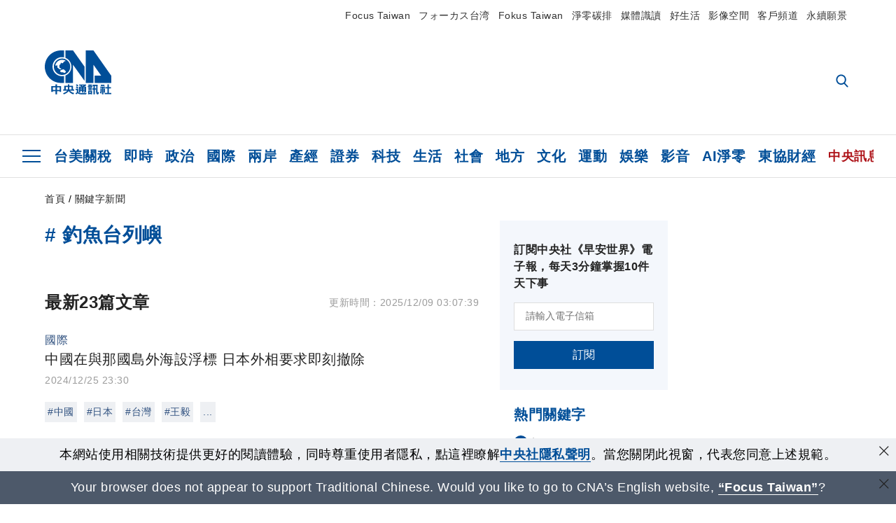

--- FILE ---
content_type: text/html; charset=utf-8
request_url: https://www.cna.com.tw/tag/30501/
body_size: 26891
content:
<!DOCTYPE html><html lang="zh-Hant-TW"><head><title>
	釣魚台列嶼 | 關鍵字新聞 | 中央社 CNA
</title><meta name="description" content="關於釣魚台列嶼的中央社新聞: 中國在與那國島外海設浮標 日本外相要求即刻撤除、釣魚台海域台灣籍漁船翻覆 失聯7人中找到一遺體、日本6500噸級巡邏船入石垣港 強化釣魚台警戒" />
<meta charset="utf-8" />
<meta name="viewport" content="width=device-width, initial-scale=1.0, maximum-scale=5.0" />
<meta http-equiv="X-UA-Compatible" content="IE=edge" />
<meta http-equiv="X-UA-Compatible" content="IE=11" />
<link href="https://www.cna.com.tw/tag/30501/" rel="canonical" />
<meta property="article:modified_time" content="2025/12/09 03:07:39" />
<meta property="article:published_time" content="2025/12/09 03:07:39" />
<link href="https://imgcdn.cna.com.tw/www/images/pic_fb.jpg" rel="image_src" type="image/jpeg" />
<meta property="author" content="中央通訊社" />
<link href="https://plus.google.com/102054703728087773572" rel="author" />
<link href="https://imgcdn.cna.com.tw/www/website/img/fav-icon.png?v=20260122" type="image/png" rel="icon" />
<meta property="og:url" content="https://www.cna.com.tw/tag/30501/" />
<meta property="og:title" content="釣魚台列嶼 | 關鍵字新聞 | 中央社 CNA" />
<meta property="og:description" content="關於釣魚台列嶼的中央社新聞: 中國在與那國島外海設浮標 日本外相要求即刻撤除、釣魚台海域台灣籍漁船翻覆 失聯7人中找到一遺體、日本6500噸級巡邏船入石垣港 強化釣魚台警戒" />
<meta property="og:image:height" content="1024" />
<meta property="og:image:width" content="1024" />
<meta property="og:image" content="https://imgcdn.cna.com.tw/www/images/pic_fb.jpg" />
<meta property="og:type" content="article" />
<meta property="og:site_name" content="中央社 CNA" />
<meta property="fb:admins" content="100000193024403" />
<meta property="fb:app_id" content="524202197752727" />
<meta property="fb:pages" content="214159925349838" />
<meta property="fb:pages" content="148395741852581" />
<meta property="article:author" content="https://www.facebook.com/cnanewstaiwan" />
<meta property="article:publisher" content="https://www.facebook.com/cnanewstaiwan" />
<meta property="twitter:card" content="summary_large_image" />
<meta property="twitter:title" content="釣魚台列嶼 | 關鍵字新聞 | 中央社 CNA" />
<meta property="twitter:description" content="關於釣魚台列嶼的中央社新聞: 中國在與那國島外海設浮標 日本外相要求即刻撤除、釣魚台海域台灣籍漁船翻覆 失聯7人中找到一遺體、日本6500噸級巡邏船入石垣港 強化釣魚台警戒" />
<meta property="twitter:image" content="https://imgcdn.cna.com.tw/www/images/pic_fb.jpg" />
<meta name="token" content="MTc2OTczNTA4OS5zTlZod0V1cFU4YWVveC9DL1V0MkVjVE9hQ2w4b0l5WXJMWi9ZcGdmdzBNPQ==" /><link rel="preconnect" href="https://imgcdn.cna.com.tw" /><link rel="preconnect" href="https://www.google.com.tw" /><link rel="preconnect" href="https://www.google-analytics.com" /><meta name="dailymotion-domain-verification" content="dmh18yyush7adi14v" /><script type='application/ld+json'>[{"@context":"https://schema.org","@type":"WebSite","name":"中央社 CNA","url":"https://www.cna.com.tw","potentialAction":{"@type":"SearchAction","target":{"@type":"EntryPoint","urlTemplate":"https://www.cna.com.tw/search/hysearchws.aspx?q={search_term_string}"},"query-input":"required name=search_term_string"}},{"@context":"https://schema.org","@type":"Organization","name":"中央通訊社 Central News Agency","description":"24小時報導國際、財經、科技、醫藥、生活、運動、教育、政治、影劇、社會、地方即時新聞的網站，並提供社群討論、分享功能。","url":"https://www.cna.com.tw","logo":{"@type":"ImageObject","caption":"Logo of Central News Agency","url":"https://imgcdn.cna.com.tw/www/website/img/footerinfo/logo/cnalogo_176x117.jpg"}},{"@context":"https://schema.org","@type":"BreadcrumbList","itemListElement":[{"@type":"ListItem","position":1,"item":{"@type":"Thing","@id":"https://www.cna.com.tw","name":"中央社 CNA"}},{"@type":"ListItem","position":2,"item":{"@type":"Thing","@id":"https://www.cna.com.tw/tag/30501/","name":"釣魚台列嶼"}}]},{"@context":"https://schema.org","@type":"ItemList","itemListElement":[{"@type":"ListItem","position":1,"url":"https://www.cna.com.tw/news/aopl/202412250418.aspx"},{"@type":"ListItem","position":2,"url":"https://www.cna.com.tw/news/asoc/202303060105.aspx"},{"@type":"ListItem","position":3,"url":"https://www.cna.com.tw/news/firstnews/202111280120.aspx"},{"@type":"ListItem","position":4,"url":"https://www.cna.com.tw/news/aopl/202109110259.aspx"},{"@type":"ListItem","position":5,"url":"https://www.cna.com.tw/news/aopl/202106200044.aspx"},{"@type":"ListItem","position":6,"url":"https://www.cna.com.tw/news/aopl/202010150365.aspx"},{"@type":"ListItem","position":7,"url":"https://www.cna.com.tw/news/aopl/202010150283.aspx"},{"@type":"ListItem","position":8,"url":"https://www.cna.com.tw/news/aipl/202009300364.aspx"},{"@type":"ListItem","position":9,"url":"https://www.cna.com.tw/news/aopl/202008100166.aspx"},{"@type":"ListItem","position":10,"url":"https://www.cna.com.tw/news/aopl/202008090038.aspx"},{"@type":"ListItem","position":11,"url":"https://www.cna.com.tw/news/aopl/202007220140.aspx"},{"@type":"ListItem","position":12,"url":"https://www.cna.com.tw/news/aopl/202007120037.aspx"},{"@type":"ListItem","position":13,"url":"https://www.cna.com.tw/news/aopl/202007050114.aspx"},{"@type":"ListItem","position":14,"url":"https://www.cna.com.tw/news/aipl/202006240106.aspx"},{"@type":"ListItem","position":15,"url":"https://www.cna.com.tw/news/firstnews/202006220187.aspx"},{"@type":"ListItem","position":16,"url":"https://www.cna.com.tw/news/firstnews/202006225003.aspx"},{"@type":"ListItem","position":17,"url":"https://www.cna.com.tw/news/aopl/202006080044.aspx"},{"@type":"ListItem","position":18,"url":"https://www.cna.com.tw/news/aopl/202006060128.aspx"},{"@type":"ListItem","position":19,"url":"https://www.cna.com.tw/news/aopl/201909020038.aspx"},{"@type":"ListItem","position":20,"url":"https://www.cna.com.tw/news/aopl/201809180339.aspx"},{"@type":"ListItem","position":21,"url":"https://www.cna.com.tw/news/aopl/201702150280.aspx"},{"@type":"ListItem","position":22,"url":"https://www.cna.com.tw/news/firstnews/201702150003.aspx"},{"@type":"ListItem","position":23,"url":"https://www.cna.com.tw/news/aopl/201404150183.aspx"}]}]</script><link rel="stylesheet" href="https://imgcdn.cna.com.tw/www/website/bundle_css/list.min.css?v=20260122" /></head><body class="" data-show-ad="true"><noscript><iframe src="https://www.googletagmanager.com/ns.html?id=GTM-WCLJ4Q5" sandbox="allow-scripts allow-same-origin" height="0" width="0" style="display: none; visibility: hidden"></iframe></noscript><svg style="display: none;" height="0" width="0"><symbol id="svg-search" viewBox="0 0 24 26" xmlns="http://www.w3.org/2000/svg"><path d="M23.6352 23.213L17.7187 17.0596C19.2405 15.2541 20.0746 12.9685 20.0735 10.6073C20.0735 5.07312 15.5709 0.570557 10.0367 0.570557C4.50256 0.570557 0 5.07312 0 10.6073C0 16.1414 4.50256 20.644 10.0367 20.644C12.1143 20.644 14.0942 20.0174 15.7869 18.8278L21.7483 25.0279C21.9974 25.2866 22.3326 25.4293 22.6917 25.4293C23.0317 25.4293 23.3541 25.2997 23.599 25.0641C23.8488 24.8232 23.993 24.493 23.9997 24.146C24.0065 23.799 23.8754 23.4635 23.6352 23.213ZM10.0367 3.18883C14.1273 3.18883 17.4552 6.51666 17.4552 10.6073C17.4552 14.6979 14.1273 18.0257 10.0367 18.0257C5.94611 18.0257 2.61828 14.6979 2.61828 10.6073C2.61828 6.51666 5.94611 3.18883 10.0367 3.18883Z" /></symbol><symbol id="svg-cross" viewBox="0 0 29 28" xmlns="http://www.w3.org/2000/svg"><path d="M28.0553 1.62285L26.4289 0L14.0276 12.3776L1.62638 0L0 1.62285L12.4013 14.0005L0 26.3772L1.62638 28L14.0276 15.6233L26.4289 28L28.0553 26.3772L15.6532 14.0005L28.0553 1.62285Z" /></symbol><symbol id="svg-dot" viewBox="0 0 10 10" xmlns="http://www.w3.org/2000/svg"><path d="M5.00017 0C2.2541 0 0 2.25444 0 4.99949C0 7.74659 2.2541 10 5.00017 10C7.74728 10 10 7.74659 10 4.99949C9.99966 2.25444 7.74728 0 5.00017 0Z" /></symbol><symbol id="svg-fb" viewBox="0 0 15 26" xmlns="http://www.w3.org/2000/svg"><path d="M13.5276 0.00540974L10.156 0C6.36807 0 3.92016 2.51147 3.92016 6.39863V9.34883H0.530154C0.237217 9.34883 0 9.58632 0 9.87926V14.1538C0 14.4467 0.237488 14.6839 0.530154 14.6839H3.92016V25.4698C3.92016 25.7628 4.15738 26 4.45032 26H8.87332C9.16626 26 9.40347 25.7625 9.40347 25.4698V14.6839H13.3672C13.6601 14.6839 13.8973 14.4467 13.8973 14.1538L13.899 9.87926C13.899 9.73861 13.843 9.6039 13.7437 9.50436C13.6444 9.40483 13.5092 9.34883 13.3685 9.34883H9.40347V6.84791C9.40347 5.64587 9.68992 5.03565 11.2558 5.03565L13.527 5.03484C13.8197 5.03484 14.0569 4.79735 14.0569 4.50469V0.535564C14.0569 0.243168 13.82 0.00595071 13.5276 0.00540974Z" /></symbol><symbol id="svg-arrow-l" viewBox="0 0 17 32" xmlns="http://www.w3.org/2000/svg"><path d="M0.326233 16.8C-0.108908 16.3586 -0.108908 15.6414 0.326233 15.2L14.985 0.331034C15.4202 -0.110345 16.1273 -0.110345 16.5624 0.331034C16.9976 0.772414 16.9976 1.48966 16.5624 1.93103L2.69231 16L16.5624 30.069C16.9976 30.5103 16.9976 31.2276 16.5624 31.669C16.3448 31.8897 16.0729 32 15.7737 32C15.4746 32 15.2026 31.8897 14.985 31.669L0.326233 16.8Z" /></symbol><symbol id="svg-arrow-r" viewBox="0 0 17 32" xmlns="http://www.w3.org/2000/svg"><path d="M16.6738 16.8C17.1089 16.3586 17.1089 15.6414 16.6738 15.2L2.01497 0.331034C1.57983 -0.110345 0.872728 -0.110345 0.437588 0.331034C0.00244713 0.772414 0.00244713 1.48966 0.437588 1.93103L14.3077 16L0.437588 30.069C0.00244713 30.5103 0.00244713 31.2276 0.437588 31.669C0.655157 31.8897 0.92712 32 1.22628 32C1.52544 32 1.7974 31.8897 2.01497 31.669L16.6738 16.8Z" /></symbol><symbol id="svg-logo" viewBox="0 0 95 63" xmlns="http://www.w3.org/2000/svg"><path d="M71.533 62.812H69.52V56.06H68.006V54.31H69.52V50.733H68.298V49.046H75.438C75.301 52.629 75.231 55.689 75.231 58.228C75.231 59.364 75.261 60.158 75.317 60.613C75.341 60.83 75.381 60.937 75.438 60.937C75.473 60.937 75.495 60.85 75.508 60.675C75.541 60.417 75.57 59.973 75.593 59.344L77.313 59.963C77.187 61.17 76.929 61.966 76.539 62.347C76.219 62.657 75.852 62.812 75.438 62.812C74.841 62.812 74.378 62.589 74.044 62.146C73.551 61.568 73.304 60.262 73.304 58.228C73.304 56.06 73.368 53.562 73.494 50.733H71.533V54.311H72.978V56.06H71.533V62.812ZM67.541 62.812H65.614V62.177H63.808V62.812H61.898V57.424H67.541V62.812ZM59.007 62.812H53.847C51.977 62.812 50.48 62.672 49.355 62.394C48.541 62.187 47.744 61.764 46.964 61.124C46.299 61.691 45.633 62.254 44.968 62.812C44.5601 62.184 44.1177 61.5791 43.643 61C44.366 60.752 45.083 60.49 45.793 60.21V56.48H43.918V54.76H47.79V59.886C48.5213 60.4619 49.4077 60.8066 50.336 60.876C51.07 61 52.854 61.063 55.687 61.063C57.339 61.063 58.738 60.963 59.885 60.768C59.517 61.377 59.225 62.058 59.007 62.812ZM11.435 59.204H9.37V50.981H15.357V48.488H17.422V50.981H23.34V59.204H21.293V58.166H17.423V62.812H15.357V58.166H11.434V59.204H11.435ZM83.628 62.75H81.786V53.46H79.31V51.772H86.053V53.459H83.628V62.75ZM40.202 50.408V55.858H42.009V57.609H36.073C36.543 58.229 37.145 58.776 37.88 59.249C38.889 59.932 40.242 60.458 41.94 60.83L40.821 62.75C39.101 62.275 37.627 61.547 36.4 60.566C35.4877 59.8726 34.7168 59.0107 34.129 58.027C33.7152 58.6209 33.2299 59.1617 32.684 59.637C31.227 60.907 29.404 61.944 27.213 62.75L26.163 61.186C28.503 60.318 30.235 59.354 31.359 58.29C31.589 58.073 31.789 57.846 31.962 57.61H26.163V55.859H27.815V50.409H32.907V48.427H35.041V50.408H40.202ZM95 62.486H85.623V60.706H89.478V54.264H86.518V52.452H89.478V48.488H91.542V52.452H94.57V54.264H91.542V60.706H95V62.486ZM79.568 54.311H81.358V56.602C81.358 57.739 81.258 58.776 81.061 59.715C80.899 60.572 80.673 61.268 80.384 61.805L78.861 60.768C79.091 60.17 79.269 59.514 79.396 58.802C79.51 58.089 79.568 57.356 79.568 56.602V54.311ZM63.808 60.566H65.614V59.08H63.808V60.566ZM50.749 60.318H48.874V51.772H52.09C51.6822 51.4257 51.2573 51.0999 50.817 50.796L51.729 50.238H49.079V48.675H59.007V49.913C58.0767 50.6263 57.0801 51.2489 56.031 51.772H59.059V58.337C59.059 59.617 58.325 60.257 56.857 60.257C56.478 60.257 56.042 60.241 55.549 60.21L55.222 58.522C55.7579 58.6493 56.3062 58.7168 56.857 58.723C57.087 58.723 57.2 58.475 57.2 57.98V57.903H54.861V60.148H53.021V57.903H50.749V60.318ZM86.053 60.21H84.264V54.372H86.054V60.21H86.053ZM67.128 56.866H62.156V55.178H67.128V56.866ZM50.749 56.416H53.02V55.626H50.75V56.416H50.749ZM11.435 56.416H15.358V52.716H11.435V56.416ZM54.861 56.416H57.201V55.626H54.861V56.416ZM17.423 56.416H21.293V52.716H17.423V56.416ZM29.879 55.859H32.821C32.878 55.591 32.907 55.322 32.907 55.054V52.158H29.88V55.858L29.879 55.859ZM35.041 52.159V55.054C35.041 55.344 35.017 55.611 34.971 55.859H38.154V52.159H35.041ZM67.18 54.698H62.225V53.01H67.18V54.698ZM45.588 51.415C46.43 51.8745 47.2153 52.431 47.928 53.073L46.603 54.496C45.8968 53.796 45.1181 53.1732 44.28 52.638L45.588 51.415ZM54.861 54.14H57.201V53.382H54.861V54.14ZM50.749 54.14H53.02V53.382H50.75V54.14H50.749ZM67.936 52.576H61.4V50.796H67.937V52.576H67.936ZM45.656 48.365C46.504 48.819 47.284 49.355 47.996 49.975L46.671 51.415C45.9693 50.7279 45.1897 50.1251 44.348 49.619L45.656 48.365ZM52.641 50.238C53.066 50.579 53.456 50.926 53.811 51.275C54.545 50.945 55.222 50.599 55.841 50.238H52.641ZM85.297 50.656H79.997V49H85.297V50.656ZM67.128 50.408H62.293V48.675H67.128V50.408ZM27.623 0.007V9.965C26.6302 9.73871 25.6153 9.62367 24.597 9.622C17.097 9.622 11.007 15.717 11.007 23.232C11.007 30.746 17.097 36.838 24.597 36.838C25.636 36.838 26.648 36.718 27.623 36.496V46.455H23.19C10.383 46.455 0 36.056 0 23.233C0 10.463 10.294 0.099 23.023 0.01V0.007H27.622H27.623ZM94.92 36.135V46.455H71.245V35.891H80.422L69.49 20.45V46.455H58.587V0H69.533L94.92 36.135ZM40.322 0L56.834 23.254V43.574L40.278 20.45V46.455H29.378V35.905C34.433 33.918 38.015 28.996 38.015 23.233C38.015 17.468 34.433 12.543 29.378 10.558V0H40.322ZM24.669 35.046C18.194 35.046 12.925 29.77 12.925 23.285C12.925 16.799 18.195 11.525 24.669 11.525C31.146 11.525 36.412 16.799 36.412 23.285C36.412 29.77 31.146 35.046 24.669 35.046ZM24.669 13.379C19.216 13.379 14.779 17.825 14.779 23.285C14.779 28.744 19.216 33.186 24.669 33.186C30.122 33.186 34.562 28.744 34.562 23.285C34.562 17.825 30.122 13.379 24.669 13.379Z" /><path d="M29.434 31.515C29.038 31.998 28.381 32.708 27.724 32.287C27.426 32.127 27.195 31.87 26.901 31.709C26.5668 31.4863 26.1813 31.3528 25.781 31.321C24.891 31.257 23.939 31.484 23.115 31.095C22.455 30.807 21.898 30.096 21.995 29.355C22.095 28.713 22.819 28.358 23.344 28.1C24.035 27.746 24.761 27.36 25.518 27.23C25.518 27.23 26.348 27.027 26.569 27.104C26.852 27.196 27.195 27.166 27.459 27.327C27.689 27.457 27.822 27.681 27.987 27.874C28.183 28.165 28.412 28.424 28.679 28.649C29.005 28.907 29.367 29.132 29.663 29.452C29.895 29.71 30.027 30.032 29.993 30.389C29.928 30.807 29.663 31.193 29.434 31.515ZM30.718 14.872L30.604 14.959C30.364 15.128 28.401 15.079 27.279 16.1C26.926 16.422 26.383 17.562 26.004 17.797C25.623 18.067 25.209 18.335 24.724 18.406C24.378 18.438 24.102 18.304 23.862 18.067C23.687 17.865 23.548 17.562 23.309 17.39C23.099 17.253 22.999 17.493 22.929 17.66C22.722 18.304 22.822 19.083 22.377 19.691C22.167 19.962 21.821 20.198 21.545 20.402C21.339 20.558 21.105 20.675 20.907 20.844C20.724 21 20.61 21.198 20.662 21.445C20.712 21.7 20.722 21.968 20.83 22.21C20.914 22.39 21.009 22.578 20.978 22.781C20.924 23.126 20.616 23.371 20.703 23.747C20.938 24.809 21.883 25.527 22.905 25.815C23.224 25.905 23.446 26.027 23.5 26.465C23.548 26.872 22.85 26.995 22.57 27.006C21.315 27.056 20.268 26.458 19.403 25.611C19.007 25.224 18.587 24.862 18.201 24.465C18.03 24.298 17.867 24.099 17.815 23.86C17.76 23.595 17.877 23.355 17.951 23.11C18.038 22.806 18.095 22.477 18.031 22.163C18.004 22.023 17.954 21.888 17.908 21.756C17.8705 21.6298 17.812 21.5108 17.735 21.404C17.6913 21.3535 17.6348 21.3158 17.5714 21.2949C17.508 21.2739 17.4401 21.2705 17.375 21.285C17.231 21.316 17.117 21.415 16.99 21.478C16.888 21.528 16.777 21.563 16.666 21.591C16.3929 21.6507 16.1131 21.6739 15.834 21.66C15.556 21.654 15.278 21.59 15.005 21.556C14.869 21.54 14.769 21.483 14.738 21.351C14.715 21.249 14.693 21.144 14.665 21.048L14.568 20.806C14.3575 21.6421 14.251 22.5009 14.251 23.363C14.251 29.115 18.924 33.796 24.669 33.796C30.416 33.796 35.089 29.116 35.089 23.363C35.089 19.867 33.361 16.767 30.718 14.873" /></symbol><symbol id="svg-logo-s" viewBox="0 0 95 47" xmlns="http://www.w3.org/2000/svg"><path d="M11.0883 22.776C11.0883 15.2839 17.082 9.29022 24.5741 9.29022C25.4732 9.29022 26.6719 9.29022 27.571 9.58991V0H23.0757C10.1893 0 0 10.1893 0 22.776C0 35.3628 10.489 45.5521 23.3754 45.5521H27.8707V35.6625C26.9716 35.9621 25.7729 35.9621 24.8738 35.9621C17.082 36.2618 11.0883 30.2681 11.0883 22.776Z" /><path d="M29.369 0V10.489C34.4637 12.5868 38.0599 17.3817 38.0599 23.0757C38.0599 28.7697 34.4637 33.5647 29.369 35.6625V46.1514H40.1577V20.6782L56.6403 43.4543V22.776L40.1577 0H29.369Z" /><path d="M69.8265 0H58.7382V45.5521H69.5268V20.0789L80.6151 35.3628H71.3249V45.5521H95V35.3628L69.8265 0Z" /><path d="M12.8865 22.7758C12.8865 29.0692 18.2808 34.4635 24.5742 34.4635C31.1672 34.4635 36.2619 29.3689 36.2619 22.7758C36.2619 16.4825 30.8675 11.0881 24.5742 11.0881C18.2808 11.3878 12.8865 16.4825 12.8865 22.7758ZM24.5742 13.1859C26.672 13.1859 28.4701 13.7853 29.9685 14.984C29.3691 14.984 27.8707 15.2837 26.9716 15.8831C26.672 16.1828 26.0726 17.3815 25.7729 17.6812C25.4732 17.9809 24.8739 18.2806 24.5742 18.2806C24.2745 18.2806 23.9748 18.2806 23.6751 17.9809C23.3754 17.6812 23.3754 17.3815 23.0757 17.3815C22.7761 17.3815 22.7761 17.3815 22.7761 17.6812C22.4764 18.2806 22.7761 19.1796 22.1767 19.779C21.877 20.0787 21.5773 20.3784 21.2776 20.3784C20.978 20.678 20.978 20.678 20.6783 20.678C20.3786 20.9777 20.3786 20.9777 20.3786 21.2774C20.3786 21.5771 20.3786 21.8768 20.6783 22.1765C20.6783 22.4761 20.978 22.4761 20.6783 22.7758C20.978 22.7758 20.6783 22.7758 20.6783 23.3752C20.978 24.2743 21.877 25.1733 22.7761 25.473C23.0757 25.473 23.3754 25.7727 23.3754 26.0724C23.3754 26.372 22.7761 26.6717 22.4764 26.6717C21.2776 26.6717 20.0789 26.0724 19.1798 25.1733C18.8802 24.8736 18.2808 24.5739 17.9811 23.9746C17.9811 23.9746 17.9811 23.6749 17.9811 23.3752C17.9811 23.0755 17.9811 22.7758 17.9811 22.7758C17.9811 22.4761 17.9811 22.1765 17.9811 21.8768V21.5771C17.9811 21.5771 17.9811 21.2774 17.6814 21.2774H17.3817C17.3817 21.2774 17.0821 21.2774 17.0821 21.5771H16.7824C16.4827 21.5771 16.183 21.5771 15.8833 21.5771C15.5836 21.5771 15.284 21.5771 14.9843 21.5771C15.8833 16.4825 19.7792 13.1859 24.5742 13.1859ZM29.3691 30.8673C29.0694 31.4667 28.1704 32.066 27.571 31.7664C27.2713 31.4667 26.9716 31.4667 26.672 31.167C26.3723 30.8673 26.0726 30.8673 25.4732 30.8673C24.5742 30.8673 23.6751 31.167 22.7761 30.5676C22.1767 30.2679 21.5773 29.6686 21.5773 28.7695C21.5773 28.1702 22.4764 27.8705 23.0757 27.5708C23.6751 27.2711 24.5742 26.9714 25.1735 26.6717C25.1735 26.6717 26.0726 26.372 26.3723 26.6717C26.672 26.6717 26.9716 26.6717 27.2713 26.9714C27.571 26.9714 27.571 27.2711 27.8707 27.5708C28.1704 27.8705 28.1704 28.1702 28.4701 28.4698C28.7698 28.7695 29.0694 29.0692 29.3691 29.3689C29.6688 29.6686 29.6688 29.9683 29.6688 30.2679C29.9685 30.2679 29.6688 30.5676 29.3691 30.8673Z" /></symbol><symbol id="svg-btn-fb" xmlns="http://www.w3.org/2000/svg" viewBox="0 0 10 18"><path d="M9.36525 0.0037452L7.03106 0C4.40866 0 2.71396 1.73871 2.71396 4.42982V6.47227H0.36703C0.164227 6.47227 0 6.63668 0 6.83949V9.79876C0 10.0016 0.164415 10.1658 0.36703 10.1658H2.71396V17.633C2.71396 17.8358 2.87819 18 3.08099 18H6.14307C6.34587 18 6.5101 17.8356 6.5101 17.633V10.1658H9.25421C9.45701 10.1658 9.62124 10.0016 9.62124 9.79876L9.62236 6.83949C9.62236 6.74211 9.5836 6.64886 9.51487 6.57994C9.44615 6.51103 9.35252 6.47227 9.25514 6.47227H6.5101V4.74086C6.5101 3.90868 6.70841 3.48622 7.79245 3.48622L9.36488 3.48566C9.56749 3.48566 9.73172 3.32124 9.73172 3.11863V0.370775C9.73172 0.168347 9.56768 0.00411972 9.36525 0.0037452Z" /></symbol><symbol id="svg-btn-line" xmlns="http://www.w3.org/2000/svg" viewBox="0 0 18 18"><path d="M18 7.65498C18 3.43841 13.9616 0 9.00863 0C4.03835 0 0 3.43841 0 7.65498C0 11.4372 3.20997 14.6223 7.52445 15.2195C7.81783 15.2919 8.21476 15.4185 8.31831 15.69C8.4046 15.9253 8.37009 16.3053 8.35283 16.5406C8.35283 16.5406 8.24928 17.2101 8.23202 17.3549C8.19751 17.5902 8.05944 18.296 9.00863 17.8616C9.97507 17.4454 14.186 14.6585 16.0844 12.3783C17.3787 10.8762 18 9.35609 18 7.65498ZM5.83317 9.9171C5.83317 10.0257 5.74688 10.0981 5.66059 10.0981H3.12368C3.07191 10.0981 3.03739 10.08 3.00288 10.0438C2.96836 10.0076 2.9511 9.97139 2.9511 9.9171V5.8091C2.9511 5.70052 3.03739 5.62813 3.12368 5.62813H3.76222C3.86577 5.62813 3.9348 5.71862 3.9348 5.8091V9.08464H5.64334C5.74688 9.08464 5.81592 9.17512 5.81592 9.26561V9.9171H5.83317ZM7.35187 9.9171C7.35187 10.0257 7.26558 10.0981 7.17929 10.0981H6.54075C6.4372 10.0981 6.36817 10.0076 6.36817 9.9171V5.8091C6.36817 5.70052 6.45446 5.62813 6.54075 5.62813H7.17929C7.28284 5.62813 7.35187 5.71862 7.35187 5.8091V9.9171ZM11.7009 9.9171C11.7009 10.0257 11.6146 10.0981 11.5283 10.0981H10.8897C10.8725 10.0981 10.8552 10.0981 10.838 10.0981C10.838 10.0981 10.838 10.0981 10.8207 10.0981C10.8207 10.0981 10.8207 10.0981 10.8035 10.0981C10.7862 10.08 10.7689 10.08 10.7517 10.0438L8.9396 7.47402V9.9171C8.9396 10.0257 8.85331 10.0981 8.76702 10.0981H8.12848C8.02493 10.0981 7.9559 10.0076 7.9559 9.9171V5.8091C7.9559 5.70052 8.04219 5.62813 8.12848 5.62813H8.76702C8.76702 5.62813 8.76702 5.62813 8.78428 5.62813C8.78428 5.62813 8.78428 5.62813 8.80153 5.62813C8.80153 5.62813 8.80153 5.62813 8.81879 5.62813C8.81879 5.62813 8.81879 5.62813 8.83605 5.62813C8.83605 5.62813 8.83605 5.62813 8.85331 5.62813C8.85331 5.62813 8.85331 5.62813 8.87057 5.62813C8.87057 5.62813 8.87057 5.62813 8.88782 5.62813C8.88782 5.62813 8.88782 5.62813 8.90508 5.62813C8.90508 5.62813 8.90508 5.62813 8.92234 5.64623L8.9396 5.66433L10.7344 8.21599V5.8091C10.7344 5.70052 10.8207 5.62813 10.907 5.62813H11.5455C11.6491 5.62813 11.7181 5.71862 11.7181 5.8091V9.9171H11.7009ZM15.187 6.46059C15.187 6.56917 15.1007 6.64156 15.0144 6.64156H13.2886V7.32924H15.0144C15.1179 7.32924 15.187 7.41972 15.187 7.51021V8.17979C15.187 8.28838 15.1007 8.36076 15.0144 8.36076H13.2886V9.04844H15.0144C15.1179 9.04844 15.187 9.13893 15.187 9.22941V9.899C15.187 10.0076 15.1007 10.08 15.0144 10.08H12.4775C12.4257 10.08 12.3912 10.0619 12.3567 10.0257C12.3221 9.98948 12.3049 9.95329 12.3049 9.899V5.8091C12.3049 5.75481 12.3221 5.71862 12.3567 5.68242C12.3912 5.64623 12.4257 5.62813 12.4775 5.62813H15.0144C15.1179 5.62813 15.187 5.71862 15.187 5.8091V6.46059Z"/></symbol><symbol id="svg-btn-copy" viewBox="0 0 19 19" xmlns="http://www.w3.org/2000/svg"><path d="M11.5307 7.59426C11.3096 7.3718 11.0644 7.17461 10.7997 7.00628C10.0985 6.55731 9.2834 6.31873 8.45082 6.31873C7.29523 6.31658 6.1866 6.77573 5.37091 7.59426L1.41369 11.5546C0.599376 12.3705 0.141691 13.4759 0.140962 14.6286C0.13943 17.034 2.08815 18.9853 4.4936 18.9868C5.6474 18.9908 6.75501 18.5339 7.57041 17.7175L10.837 14.4509C10.8963 14.3921 10.9295 14.3118 10.929 14.2283C10.928 14.0564 10.7879 13.918 10.6161 13.919H10.4917C9.80918 13.9214 9.13279 13.7903 8.50062 13.5332C8.38414 13.4853 8.25027 13.5123 8.16153 13.6016L5.8127 15.9536C5.08333 16.6829 3.9008 16.6829 3.17144 15.9536C2.44207 15.2242 2.44207 14.0417 3.17144 13.3123L7.14423 9.34265C7.87301 8.61478 9.05361 8.61478 9.78239 9.34265C10.2735 9.80489 11.0397 9.80489 11.5308 9.34265C11.7421 9.13116 11.8702 8.85066 11.8917 8.55244C11.9144 8.19607 11.7829 7.84706 11.5307 7.59426Z" /><path d="M17.5319 1.593C15.8309 -0.107986 13.0731 -0.107986 11.3721 1.593L8.10862 4.85334C8.01901 4.94339 7.99316 5.07883 8.04329 5.19557C8.09283 5.31263 8.20862 5.38777 8.33571 5.38533H8.45081C9.13249 5.38409 9.80778 5.51617 10.4388 5.77422C10.5552 5.82216 10.6891 5.79511 10.7778 5.70579L13.1204 3.36629C13.8498 2.63692 15.0323 2.63692 15.7617 3.36629C16.4911 4.09565 16.4911 5.27818 15.7617 6.00755L12.8435 8.92256L12.8186 8.95056L11.7982 9.96477C11.0695 10.6926 9.88887 10.6926 9.16008 9.96477C8.66893 9.50253 7.90282 9.50253 7.4117 9.96477C7.19905 10.1779 7.07082 10.4608 7.05081 10.7612C7.02806 11.1175 7.15949 11.4666 7.4117 11.7194C7.77179 12.081 8.19309 12.3759 8.6561 12.5905C8.72143 12.6216 8.78676 12.6465 8.85209 12.6745C8.91742 12.7025 8.98585 12.7242 9.05119 12.7491C9.11652 12.774 9.18495 12.7958 9.25028 12.8145L9.43384 12.8642C9.55827 12.8953 9.68274 12.9202 9.81026 12.942C9.96389 12.9648 10.1186 12.9794 10.2738 12.9855H10.5102L10.6969 12.9638C10.7653 12.9607 10.8369 12.9451 10.9178 12.9451H11.0236L11.2382 12.914L11.3378 12.8954L11.5182 12.858H11.5524C12.3166 12.6661 13.0144 12.2704 13.5715 11.7132L17.5318 7.75283C19.2329 6.05184 19.2329 3.29399 17.5319 1.593Z" /></symbol></svg><svg style="position: absolute;" width="0" height="0" viewBox="0 0 64 44" xmlns="http://www.w3.org/2000/svg" fill-rule="evenodd" clip-rule="evenodd" stroke-linejoin="round" stroke-miterlimit="1.414"><defs><clipPath id="svg-quote-up" clipPathUnits="objectBoundingBox" transform="scale(0.015625, 0.02272727273)"><path d="M14.05 15.99c7.68 0 14 6.32 14 14s-6.32 14-14 14-14-6.32-14-14l-.06-2c0-15.36 12.64-28 28-28v8a19.897 19.897 0 0 0-14.15 5.86 20.45 20.45 0 0 0-2 2.31c.731-.114 1.47-.171 2.21-.17zm36 0c7.68 0 14 6.32 14 14s-6.32 14-14 14-14-6.32-14-14l-.07-2c0-15.36 12.64-28 28-28v8a19.87 19.87 0 0 0-14.17 5.86 20.64 20.64 0 0 0-2 2.31 14.473 14.473 0 0 1 2.19-.17h.05z" fill-rule="nonzero" /></clipPath></defs></svg><svg style="position: absolute;" width="0" height="0" viewBox="0 0 64 64" xmlns="http://www.w3.org/2000/svg" fill-rule="evenodd" clip-rule="evenodd" stroke-linejoin="round" stroke-miterlimit="1.414"><defs><clipPath id="svg-quote-down" clipPathUnits="objectBoundingBox" transform="scale(0.015625, 0.015625)"><path d="M50 36.3c-7.7 0-14-6.3-14-14s6.3-14 14-14 14 6.3 14 14l.1 2c0 15.4-12.5 28-28 28v-8c5.3 0 10.4-2.1 14.1-5.9.7-.7 1.4-1.5 2-2.3-.8.2-1.5.2-2.2.2zm-36 0c-7.7 0-14-6.3-14-14s6.3-14 14-14 14 6.3 14 14l.1 2c0 15.4-12.5 28-28 28v-8c5.3 0 10.4-2.1 14.1-5.9.7-.7 1.4-1.5 2-2.3-.7.2-1.5.2-2.2.2z" fill="#004e98" fill-rule="nonzero" /></clipPath></defs></svg><div class="list"><div class="darkerBlock"><div class="searchCon"><input type="text" class="darkerInput" placeholder="搜尋近10年的中央社新聞"><a class="submit" href="javascript:"><svg fill="#fff" width="30" height="30.5" id="mySearch"><use href="#svg-search"></use></svg></a></div></div><div class="TopSection"><div class="fixedBottom"><div class="fixedAdWrapper"><button class="fixedAdBtn"><svg xmlns="http://www.w3.org/2000/svg" width="44" height="44" viewBox="0 0 44 44" fill="none"><circle cx="22" cy="22" r="20" fill="rgba(0, 0, 0, 0.6)"/><path d="M16 16L28 28M28 16L16 28" stroke="white" stroke-width="2.5" stroke-linecap="round"/></svg></button><div class="fixedAd jsADslot" id="cna2026_m__all_320x200_B" data-width="" data-height="" data-dfp="cna2026_m__all_320x200_B" data-isinitview="N" data-1x1="Y"></div></div><div id="jsAudioCtrl"></div><div class="line-ad"><svg class="line-ad-close" width="12" height="12" viewBox="0 0 12 12" fill="none" xmlns="http://www.w3.org/2000/svg"><path d="M12 0.694137L11.3043 0L6 5.29422L0.695647 0L0 0.694137L5.30435 5.98839L0 11.2822L0.695647 11.9764L6 6.68251L11.3043 11.9764L12 11.2822L6.69527 5.98839L12 0.694137Z" fill="#232323" /></svg><picture><source srcset="https://imgcdn.cna.com.tw/www/website/img/line-ad-pc.jpg?v=20260122" media="(min-width: 577px)"><source srcset="https://imgcdn.cna.com.tw/www/website/img/line-ad-s.jpg?v=20260122" media="(max-width: 576px)"><img src="https://imgcdn.cna.com.tw/www/website/img/line-ad-s.jpg?v=20260122" alt="加入LINE官方帳號"></picture><a class="line-ad-link" href="https://lin.ee/ilN5e75" target="_blank" rel="noopener noreferrer">立刻加入 </a></div><div class="privacy-bar"><div class="">本網站使用相關技術提供更好的閱讀體驗，同時尊重使用者隱私，點這裡瞭解<a class="privacy-link" href="/about/privacy.aspx">中央社隱私聲明</a>。<span class="mb-br">當您關閉此視窗，代表您同意上述規範。</span></div><a class="closeBtn close-privacy" href="javascript:" aria-label="同意並關閉隱私權"><svg fill="#232323" width="14" height="14"><use href="#svg-cross"></use></svg></a></div><div class="language-bar"><div id="language-bar-en" class=""> Your browser does not appear to support Traditional Chinese. Would you like to go to CNA’s English website, <a class="lan-link" href="https://focustaiwan.tw?utm_source=cna.lang" rel="noopener" aria-label="Focus Taiwan">“Focus Taiwan”</a>? </div><div id="language-bar-ja" class=""> こちらのページは繁体字版です。日本語版<a class="lan-link" href="https://japan.focustaiwan.tw?utm_source=cna.lang" rel="noopener" aria-label="フォーカス台湾">「フォーカス台湾」</a>に移動しますか。 </div><a class="closeBtn close-language" href="javascript:" aria-label="關閉語言轉導"><svg fill="#232323" width="14" height="14"><use href="#svg-cross"></use></svg></a></div></div><div id="jsAppInfo" class="appInfo"><div class="appInfoIcon"><img width="24" height="24" src="https://imgcdn.cna.com.tw/www/website/img/icon-app.svg?v=20260122" alt="中央社一手新聞APP Icon"><span>中央社一手新聞APP</span></div><a class="appInfoBtn" href="#">下載</a></div><div class="nav"><div class="wrapper"><ul class=""><li><a href="https://focustaiwan.tw/" target="_blank" rel="noopener">Focus Taiwan</a></li><li><a href="https://japan.focustaiwan.tw/" target="_blank" rel="noopener">フォーカス台湾</a></li><li><a href="https://indonesia.focustaiwan.tw/" target="_blank" rel="noopener">Fokus Taiwan</a></li><li><a href="https://netzero.cna.com.tw/" target="_blank" rel="noopener">淨零碳排</a></li><li><a href="/topic/newstopic/4374.aspx" target="_blank" rel="noopener">媒體識讀</a></li><li><a href="https://howlife.cna.com.tw/" target="_blank" rel="noopener">好生活</a></li><li><a href="https://www.phototaiwan.com/" target="_blank" rel="noopener">影像空間</a></li><li><a href="https://service.cna.com.tw/" target="_blank" rel="noopener">客戶頻道</a></li><li><a href="/about/sustainability.aspx">永續願景</a></li></ul></div></div><div class="aboveHeader"><div class="wrapper"><div class="logo"><a href="/" aria-label="中央社首頁"><svg width="95" height="63"><use href="#svg-logo"></use></svg></a></div><div class="logoRightAD adslot jsADslot" id="div-gpt-ad-1536725168974-0" data-width="970" data-height="90" data-dfp="cna2018_all_pc_970x90_T" data-isinitview="Y"></div><div class="rightBtn"><div class="language"><div class="langroup"><a href="https://focustaiwan.tw/" target="_blank" rel="noopener">Focus Taiwan</a><a href="https://japan.focustaiwan.tw" target="_blank" rel="noopener">フォーカス台湾</a></div></div><div class="search"><a class="searchBtn submit" href="javascript:" aria-label="全文檢索"><svg fill="#004E98" width="18" height="18.5"><use href="#svg-search"></use></svg></a></div></div></div></div><div class="mobileHeader"><div class="menu-toggle toggleStyle"><span></span><span></span><span></span></div><div class="backHistory"><a class="backpage" href="javascript:"><svg fill="#004E98" width="10" height="18"><use href="#svg-arrow-l"></use></svg><span>上一頁</span></a></div><div class="logo"><a href="/" aria-label="中央社首頁"><svg fill="#004E98" width="56" height="28"><use href="#svg-logo-s"></use></svg></a></div><div class="search"><a class="searchBtn submit" href="javascript:" aria-label="全文檢索"><svg fill="#004E98" width="18" height="18.5"><use href="#svg-search"></use></svg></a></div></div><div class="darker"></div></div><header class="menu sticky"><div class="wrapper"><div class="fixed-logo"><a class="toIndex" href="/" aria-label="中央社首頁"><svg width="44" height="22"><use href="#svg-logo-s"></use></svg></a></div><ul class="main-menu-more-list"><li><a target="_blank" href="https://www.youtube.com/@CNA_Taiwan/streams">直播</a></li><li><a target="_self" href="/list/newstopic.aspx">新聞專題</a></li><li><a target="_self" href="/topic/newstopic/4374.aspx">媒體識讀</a></li><li><a target="_self" href="/topic/newstopic/4215.aspx">特派看世界</a></li><li><a target="_self" href="/topic/newstopic/4478.aspx">解釋性新聞</a></li><li><a target="_self" href="/topic/newstopic/4479.aspx">新聞圖表</a></li><li><a target="_self" href="/topic/newsworld.aspx">全球中央雜誌</a></li></ul><div class="sticky-over-hidden"><div class="sticky-over-scroll"><div class="main-menu-more"><div class="main-menu-more-btn"><span></span><span></span><span></span></div></div><ul class="main-menu"><li ><a class="first-level" href="/topic/newstopic/4704.aspx">台美關稅</a><div class="subBlock subHalf"><ul class="sub_menu"><li><a class="_ellipsis_simple" href="/news/afe/202601290305.aspx">金管會：政府信保機制可創三贏　銀行有底氣擁抱風險</a></li><li><a class="_ellipsis_simple" href="/news/afe/202601290243.aspx">黃仁勳：台美關稅協議非常棒　彰顯台灣對美國戰略價值</a></li><li><a class="_ellipsis_simple" href="/news/aipl/202601290173.aspx">台美關稅談判　國民黨智庫：透明化及衝擊評估不足</a></li><li><a class="_ellipsis_simple" href="/news/afe/202601290162.aspx">三三會對關稅談判結果悲觀　經部反駁：產業界普遍肯定</a></li><li><a class="_ellipsis_simple" href="/news/afe/202601280205.aspx">董瑞斌：信保機制不影響其他融資需求　盼民營銀行加入</a></li><li><a class="_ellipsis_simple" href="/news/aipl/202601280127.aspx">立院新會期2/24開議　3/3邀卓榮泰專案報告台美關稅</a></li><li><a class="_ellipsis_simple" href="/news/aipl/202601280112.aspx">卓榮泰舉台美談判成果　盼朝野對話預算案</a></li><li><a class="_ellipsis_simple" href="/news/afe/202601280085.aspx">連賢明6面向拆解關稅談判成果　對美投資彈性高於他國</a></li></ul></div></li><li ><a class="first-level" href="/list/aall.aspx">即時</a><div class="subBlock subHalf"><ul class="sub_menu"><li><a class="_ellipsis_simple" href="/news/aopl/202601300027.aspx">美國施壓　委內瑞拉石油業外人投資限制鬆綁</a></li><li><a class="_ellipsis_simple" href="/news/aopl/202601300028.aspx">瑞士擬上調增值稅  補足國防軍備支出</a></li><li><a class="_ellipsis_simple" href="/news/afe/202601300026.aspx">台指期夜盤挫跌331點　法人：台股可能修正</a></li><li><a class="_ellipsis_simple" href="/news/asoc/202601300025.aspx">絕對能源集團另涉吸金逾50億　8嫌遭聲押禁見</a></li><li><a class="_ellipsis_simple" href="/news/aopl/202601300024.aspx">竊AI技術圖利兩家中國公司　前Google工程師在美定罪</a></li><li><a class="_ellipsis_simple" href="/news/aipl/202601300023.aspx">台灣續留美國匯率操縱觀察名單　泰國也被納入</a></li><li><a class="_ellipsis_simple" href="/news/afe/202601300022.aspx">蘋果業績優於預期  微軟AI前景不明股價大跌</a></li><li><a class="_ellipsis_simple" href="/news/aopl/202601300021.aspx">伊朗緊張升溫　美戰爭部長稱軍隊就緒等川普下令</a></li></ul></div></li><li ><a class="first-level" href="/list/aipl.aspx">政治</a><div class="subBlock"><div class="leftPointBox"><a class="someBox" href="/news/aipl/202601300023.aspx"><div class="wrap"><picture><source media="(min-width: 1024px)" data-srcset="https://imgcdn.cna.com.tw/www/webphotos/WebCover/420/20260130/1778x1333_792441751044.jpg 1x, https://imgcdn.cna.com.tw/www/webphotos/WebCover/800/20260130/1778x1333_792441751044.jpg 2x"><img data-src="https://imgcdn.cna.com.tw/www/webphotos/WebCover/420/20260130/1778x1333_792441751044.jpg" class="lazyload" alt="台灣續留美國匯率操縱觀察名單　泰國也被納入"></picture></div><div class="maTitle"><span class="_ellipsis_simple">台灣續留美國匯率操縱觀察名單　泰國也被納入</span></div></a></div><ul class="sub_menu menu1"><li><a class='menuUrl _ellipsis_both' data-innersptag='' data-menutext='駐法代表郝培芝接受法媒專訪：民主是台灣的基因' href='/news/aipl/202601300019.aspx' <span class='_ellipsis_default'>駐法代表郝培芝接受法媒專訪：民主是台灣的基因</span></a></li><li><a class='menuUrl _ellipsis_both' data-innersptag='' data-menutext='美參院外委會審台灣主權法案　議員各持立場最終擱置' href='/news/aipl/202601300017.aspx' <span class='_ellipsis_default'>美參院外委會審台灣主權法案　議員各持立場最終擱置</span></a></li><li><a class='menuUrl _ellipsis_both' data-innersptag='' data-menutext='美副司令：向印太夥伴派駐聯絡官　與台日聯手抗網攻' href='/news/aipl/202601300007.aspx' <span class='_ellipsis_default'>美副司令：向印太夥伴派駐聯絡官　與台日聯手抗網攻</span></a></li><li><a class='menuUrl _ellipsis_both' data-innersptag='' data-menutext='台船：海鯤艦完成首次淺水潛航測試　歷史性時刻[影]' href='/news/aipl/202601290354.aspx' <span class='_ellipsis_default'>台船：海鯤艦完成首次淺水潛航測試　歷史性時刻[影]</span></a></li></ul><ul class="sub_menu menu2"><li><a class='menuUrl _ellipsis_both' data-innersptag='' data-menutext='藍營擬修黨產條例  公民團體連署籲勿強行表決' href='/news/aipl/202601290342.aspx' <span class='_ellipsis_default'>藍營擬修黨產條例  公民團體連署籲勿強行表決</span></a></li><li><a class='menuUrl _ellipsis_both' data-innersptag='' data-menutext='民進黨新北議員擬提34人　新莊、土樹三鶯競爭激烈' href='/news/aipl/202601290340.aspx' <span class='_ellipsis_default'>民進黨新北議員擬提34人　新莊、土樹三鶯競爭激烈</span></a></li><li><a class='menuUrl _ellipsis_both' data-innersptag='' data-menutext='老宅延壽設屋頂光電可優先核定　最高補助30萬元' href='/news/aipl/202601290336.aspx' <span class='_ellipsis_default'>老宅延壽設屋頂光電可優先核定　最高補助30萬元</span></a></li><li><a class='menuUrl _ellipsis_both' data-innersptag='' data-menutext='泰國台僑拜會　曼谷市長讚攻頂台北101成功行銷台灣' href='/news/aipl/202601290335.aspx' <span class='_ellipsis_default'>泰國台僑拜會　曼谷市長讚攻頂台北101成功行銷台灣</span></a></li></ul></div></li><li ><a class="first-level" href="/list/aopl.aspx">國際</a><div class="subBlock"><div class="leftPointBox"><a class="someBox" href="/news/aopl/202601300027.aspx"><div class="wrap"><picture><source media="(min-width: 1024px)" data-srcset="https://imgcdn.cna.com.tw/www/webphotos/WebCover/420/20260130/853x639_381639579732.jpg 1x, https://imgcdn.cna.com.tw/www/webphotos/WebCover/800/20260130/853x639_381639579732.jpg 2x"><img data-src="https://imgcdn.cna.com.tw/www/webphotos/WebCover/420/20260130/853x639_381639579732.jpg" class="lazyload" alt="美國施壓　委內瑞拉石油業外人投資限制鬆綁"></picture></div><div class="maTitle"><span class="_ellipsis_simple">美國施壓　委內瑞拉石油業外人投資限制鬆綁</span></div></a></div><ul class="sub_menu menu1"><li><a class='menuUrl _ellipsis_both' data-innersptag='' data-menutext='瑞士擬上調增值稅  補足國防軍備支出' href='/news/aopl/202601300028.aspx' <span class='_ellipsis_default'>瑞士擬上調增值稅  補足國防軍備支出</span></a></li><li><a class='menuUrl _ellipsis_both' data-innersptag='' data-menutext='竊AI技術圖利兩家中國公司　前Google工程師在美定罪' href='/news/aopl/202601300024.aspx' <span class='_ellipsis_default'>竊AI技術圖利兩家中國公司　前Google工程師在美定罪</span></a></li><li><a class='menuUrl _ellipsis_both' data-innersptag='' data-menutext='伊朗緊張升溫　美戰爭部長稱軍隊就緒等川普下令' href='/news/aopl/202601300021.aspx' <span class='_ellipsis_default'>伊朗緊張升溫　美戰爭部長稱軍隊就緒等川普下令</span></a></li><li><a class='menuUrl _ellipsis_both' data-innersptag='' data-menutext='法擬禁青少年用社媒　院士也曾滑不停警告注意力風險' href='/news/aopl/202601300020.aspx' <span class='_ellipsis_default'>法擬禁青少年用社媒　院士也曾滑不停警告注意力風險</span></a></li></ul><ul class="sub_menu menu2"><li><a class='menuUrl _ellipsis_both' data-innersptag='' data-menutext='矽谷大城聖荷西市長馬漢  宣布參選加州州長' href='/news/aopl/202601300018.aspx' <span class='_ellipsis_default'>矽谷大城聖荷西市長馬漢  宣布參選加州州長</span></a></li><li><a class='menuUrl _ellipsis_both' data-innersptag='' data-menutext='川普批示威場合不該攜槍　槍枝立場引發保守派質疑' href='/news/aopl/202601300016.aspx' <span class='_ellipsis_default'>川普批示威場合不該攜槍　槍枝立場引發保守派質疑</span></a></li><li><a class='menuUrl _ellipsis_both' data-innersptag='' data-menutext='川普稱哈瑪斯將解除武裝　加薩和平協議關鍵' href='/news/aopl/202601300012.aspx' <span class='_ellipsis_default'>川普稱哈瑪斯將解除武裝　加薩和平協議關鍵</span></a></li><li><a class='menuUrl _ellipsis_both' data-innersptag='' data-menutext='極端低溫將襲烏克蘭　川普稱俄同意暫停攻擊基輔一週' href='/news/aopl/202601300011.aspx' <span class='_ellipsis_default'>極端低溫將襲烏克蘭　川普稱俄同意暫停攻擊基輔一週</span></a></li></ul></div></li><li ><a class="first-level" href="/list/acn.aspx">兩岸</a><div class="subBlock"><div class="leftPointBox"><a class="someBox" href="/news/acn/202601290365.aspx"><div class="wrap"><picture><source media="(min-width: 1024px)" data-srcset="https://imgcdn.cna.com.tw/www/WebPhotos/400/20260129/2000x1334_wmkn_15596158307778_0.jpg 1x, https://imgcdn.cna.com.tw/www/WebPhotos/800/20260129/2000x1334_wmkn_15596158307778_0.jpg 2x"><img data-src="https://imgcdn.cna.com.tw/www/WebPhotos/400/20260129/2000x1334_wmkn_15596158307778_0.jpg" class="lazyload" alt="前內蒙古書記孫紹騁落馬  2026首名被查正部級官員"></picture></div><div class="maTitle"><span class="_ellipsis_simple">前內蒙古書記孫紹騁落馬  2026首名被查正部級官員</span></div></a></div><ul class="sub_menu menu1"><li><a class='menuUrl _ellipsis_both' data-innersptag='' data-menutext='中菲就涉海等問題舉行對話  同意保持溝通' href='/news/acn/202601290376.aspx' <span class='_ellipsis_default'>中菲就涉海等問題舉行對話  同意保持溝通</span></a></li><li><a class='menuUrl _ellipsis_both' data-innersptag='' data-menutext='中國房地產巨頭萬科前董座傳失聯  據報正接受調查' href='/news/acn/202601290364.aspx' <span class='_ellipsis_default'>中國房地產巨頭萬科前董座傳失聯  據報正接受調查</span></a></li><li><a class='menuUrl _ellipsis_both' data-innersptag='' data-menutext='英國首相訪中之際  AZ宣布將在中國投資150億美元' href='/news/acn/202601290345.aspx' <span class='_ellipsis_default'>英國首相訪中之際  AZ宣布將在中國投資150億美元</span></a></li><li><a class='menuUrl _ellipsis_both' data-innersptag='' data-menutext='赴陸被限制人身自由　7成涉詐騙案' href='/news/acn/202601290333.aspx' <span class='_ellipsis_default'>赴陸被限制人身自由　7成涉詐騙案</span></a></li></ul><ul class="sub_menu menu2"><li><a class='menuUrl _ellipsis_both' data-innersptag='' data-menutext='紐西蘭先驅報專欄文章挺台　中國使館批公然挑戰一中' href='/news/acn/202601290327.aspx' <span class='_ellipsis_default'>紐西蘭先驅報專欄文章挺台　中國使館批公然挑戰一中</span></a></li><li><a class='menuUrl _ellipsis_both' data-innersptag='' data-menutext='陸配李貞秀將遞補不分區立委　陸委會：必須放棄中國國籍' href='/news/acn/202601290318.aspx' <span class='_ellipsis_default'>陸配李貞秀將遞補不分區立委　陸委會：必須放棄中國國籍</span></a></li><li><a class='menuUrl _ellipsis_both' data-innersptag='' data-menutext='國立大學系主任赴陸被駁？陸委會：沒有來申請' href='/news/acn/202601290311.aspx' <span class='_ellipsis_default'>國立大學系主任赴陸被駁？陸委會：沒有來申請</span></a></li><li><a class='menuUrl _ellipsis_both' data-innersptag='' data-menutext='檢察官赴陸被盤查　法務部：加強宣導依規定通報' href='/news/acn/202601290306.aspx' <span class='_ellipsis_default'>檢察官赴陸被盤查　法務部：加強宣導依規定通報</span></a></li></ul></div></li><li ><a class="first-level" href="/list/aie.aspx">產經</a><div class="subBlock"><div class="leftPointBox"><a class="someBox" href="/news/afe/202601290372.aspx"><div class="wrap"><picture><source media="(min-width: 1024px)" data-srcset="https://imgcdn.cna.com.tw/www/WebPhotos/400/20260129/935x768_wmky_0_C20260129000234.jpg 1x, https://imgcdn.cna.com.tw/www/WebPhotos/800/20260129/935x768_wmky_0_C20260129000234.jpg 2x"><img data-src="https://imgcdn.cna.com.tw/www/WebPhotos/400/20260129/935x768_wmky_0_C20260129000234.jpg" class="lazyload" alt="張忠謀坐輪椅出席餐敘　黃仁勳：精神狀態很好"></picture></div><div class="maTitle"><span class="_ellipsis_simple">張忠謀坐輪椅出席餐敘　黃仁勳：精神狀態很好</span></div></a></div><ul class="sub_menu menu1"><li><a class='menuUrl _ellipsis_both' data-innersptag='' data-menutext='蘋果業績優於預期  微軟AI前景不明股價大跌' href='/news/afe/202601300022.aspx' <span class='_ellipsis_default'>蘋果業績優於預期  微軟AI前景不明股價大跌</span></a></li><li><a class='menuUrl _ellipsis_both' data-innersptag='' data-menutext='市場憂美國可能攻擊伊朗　國際油價勁揚逾3%' href='/news/afe/202601300013.aspx' <span class='_ellipsis_default'>市場憂美國可能攻擊伊朗　國際油價勁揚逾3%</span></a></li><li><a class='menuUrl _ellipsis_both' data-innersptag='' data-menutext='壽險業省下避險成本　金管會擬有條件計算TIS借還款' href='/news/afe/202601290373.aspx' <span class='_ellipsis_default'>壽險業省下避險成本　金管會擬有條件計算TIS借還款</span></a></li><li><a class='menuUrl _ellipsis_both' data-innersptag='' data-menutext='接班布局再推進　吳東亮次子吳昕豪任台新銀副董事長' href='/news/afe/202601290362.aspx' <span class='_ellipsis_default'>接班布局再推進　吳東亮次子吳昕豪任台新銀副董事長</span></a></li></ul><ul class="sub_menu menu2"><li><a class='menuUrl _ellipsis_both' data-innersptag='' data-menutext='蝦皮攜手YouTube　拚影音內容導購' href='/news/afe/202601290348.aspx' <span class='_ellipsis_default'>蝦皮攜手YouTube　拚影音內容導購</span></a></li><li><a class='menuUrl _ellipsis_both' data-innersptag='' data-menutext='金管會：台灣資產管理規模增加4.95兆　目標達成率破百' href='/news/afe/202601290346.aspx' <span class='_ellipsis_default'>金管會：台灣資產管理規模增加4.95兆　目標達成率破百</span></a></li><li><a class='menuUrl _ellipsis_both' data-innersptag='' data-menutext='伊朗緊張情勢升高　布倫特原油每桶漲破70美元' href='/news/afe/202601290344.aspx' <span class='_ellipsis_default'>伊朗緊張情勢升高　布倫特原油每桶漲破70美元</span></a></li><li><a class='menuUrl _ellipsis_both' data-innersptag='' data-menutext='渢妙首批水下基礎完工　CIP籲風電3-3期有效選商' href='/news/afe/202601290341.aspx' <span class='_ellipsis_default'>渢妙首批水下基礎完工　CIP籲風電3-3期有效選商</span></a></li></ul></div></li><li ><a class="first-level" href="/list/asc.aspx">證券</a><div class="subBlock"><div class="leftPointBox"><a class="someBox" href="/news/afe/202601290363.aspx"><div class="wrap"><picture><source media="(min-width: 1024px)" data-srcset="https://imgcdn.cna.com.tw/www/webphotos/WebCover/420/20260129/1707x1280_327857033437.jpg 1x, https://imgcdn.cna.com.tw/www/webphotos/WebCover/800/20260129/1707x1280_327857033437.jpg 2x"><img data-src="https://imgcdn.cna.com.tw/www/webphotos/WebCover/420/20260129/1707x1280_327857033437.jpg" class="lazyload" alt="台股爆量震盪　上市櫃成交值逾1.18兆元創新高"></picture></div><div class="maTitle"><span class="_ellipsis_simple">台股爆量震盪　上市櫃成交值逾1.18兆元創新高</span></div></a></div><ul class="sub_menu menu1"><li><a class='menuUrl _ellipsis_both' data-innersptag='' data-menutext='台指期夜盤挫跌331點　法人：台股可能修正' href='/news/afe/202601300026.aspx' <span class='_ellipsis_default'>台指期夜盤挫跌331點　法人：台股可能修正</span></a></li><li><a class='menuUrl _ellipsis_both' data-innersptag='' data-menutext='市場關注聯準會決策及科技業財報　美股走勢分歧' href='/news/afe/202601300014.aspx' <span class='_ellipsis_default'>市場關注聯準會決策及科技業財報　美股走勢分歧</span></a></li><li><a class='menuUrl _ellipsis_both' data-innersptag='' data-menutext='歐股多收漲　思愛普、德銀重挫拖累法蘭克福股市' href='/news/afe/202601300003.aspx' <span class='_ellipsis_default'>歐股多收漲　思愛普、德銀重挫拖累法蘭克福股市</span></a></li><li><a class='menuUrl _ellipsis_both' data-innersptag='' data-menutext='投資人消化科技巨頭財報　美股開盤走勢分歧' href='/news/afe/202601290381.aspx' <span class='_ellipsis_default'>投資人消化科技巨頭財報　美股開盤走勢分歧</span></a></li></ul><ul class="sub_menu menu2"><li><a class='menuUrl _ellipsis_both' data-innersptag='東協財經' data-menutext='湧德擬投資設立越南子公司　金額達500萬美元' href='/news/afe/202601293003.aspx' <span class='innerSPtag'>東協財經／</span><span class='_ellipsis_newstopic'>湧德擬投資設立越南子公司　金額達500萬美元</span></a></li><li><a class='menuUrl _ellipsis_both' data-innersptag='' data-menutext='台股土洋對作　外資買超群創、調節力積電' href='/news/afe/202601290358.aspx' <span class='_ellipsis_default'>台股土洋對作　外資買超群創、調節力積電</span></a></li><li><a class='menuUrl _ellipsis_both' data-innersptag='' data-menutext='聯準會利率維持不變　亞股走勢不一' href='/news/afe/202601290317.aspx' <span class='_ellipsis_default'>聯準會利率維持不變　亞股走勢不一</span></a></li><li><a class='menuUrl _ellipsis_both' data-innersptag='' data-menutext='擺脫淺碟型結構　彭金隆：台股是受國際矚目資本市場' href='/news/afe/202601290276.aspx' <span class='_ellipsis_default'>擺脫淺碟型結構　彭金隆：台股是受國際矚目資本市場</span></a></li></ul></div></li><li ><a class="first-level" href="/list/ait.aspx">科技</a><div class="subBlock"><div class="leftPointBox"><a class="someBox" href="/news/ait/202601300015.aspx"><div class="wrap"><picture><source media="(min-width: 1024px)" data-srcset="https://imgcdn.cna.com.tw/www/webphotos/WebCover/420/20260130/1199x899_594810095806.jpg 1x, https://imgcdn.cna.com.tw/www/webphotos/WebCover/800/20260130/1199x899_594810095806.jpg 2x"><img data-src="https://imgcdn.cna.com.tw/www/webphotos/WebCover/420/20260130/1199x899_594810095806.jpg" class="lazyload" alt="AI競賽白熱化　傳亞馬遜洽談投資OpenAI上看500億美元"></picture></div><div class="maTitle"><span class="_ellipsis_simple">AI競賽白熱化　傳亞馬遜洽談投資OpenAI上看500億美元</span></div></a></div><ul class="sub_menu menu1"><li><a class='menuUrl _ellipsis_both' data-innersptag='' data-menutext='美議員質疑輝達支援DeepSeek　憂AI成果流向中國軍方' href='/news/ait/202601290058.aspx' <span class='_ellipsis_default'>美議員質疑輝達支援DeepSeek　憂AI成果流向中國軍方</span></a></li><li><a class='menuUrl _ellipsis_both' data-innersptag='' data-menutext='特斯拉Model S、X將停產　馬斯克主攻人形機器人' href='/news/ait/202601290033.aspx' <span class='_ellipsis_default'>特斯拉Model S、X將停產　馬斯克主攻人形機器人</span></a></li><li><a class='menuUrl _ellipsis_both' data-innersptag='' data-menutext='台灣加入綠色無人機計畫　成美國以外唯一認證據點' href='/news/ait/202601290018.aspx' <span class='_ellipsis_default'>台灣加入綠色無人機計畫　成美國以外唯一認證據點</span></a></li><li><a class='menuUrl _ellipsis_both' data-innersptag='' data-menutext='李逸洋赴日本奈米科技盛會　台灣主題館展研發實力' href='/news/ait/202601280342.aspx' <span class='_ellipsis_default'>李逸洋赴日本奈米科技盛會　台灣主題館展研發實力</span></a></li></ul><ul class="sub_menu menu2"><li><a class='menuUrl _ellipsis_both' data-innersptag='' data-menutext='Anthropic執行長：從失業到瘟疫　人類需警覺AI風險' href='/news/ait/202601270230.aspx' <span class='_ellipsis_default'>Anthropic執行長：從失業到瘟疫　人類需警覺AI風險</span></a></li><li><a class='menuUrl _ellipsis_both' data-innersptag='' data-menutext='科學家揭迄今最詳細暗物質分布圖　一窺宇宙謎團' href='/news/ait/202601270069.aspx' <span class='_ellipsis_default'>科學家揭迄今最詳細暗物質分布圖　一窺宇宙謎團</span></a></li><li><a class='menuUrl _ellipsis_both' data-innersptag='' data-menutext='微軟推新一代AI晶片Maia 200　採台積電3奈米製程' href='/news/ait/202601270006.aspx' <span class='_ellipsis_default'>微軟推新一代AI晶片Maia 200　採台積電3奈米製程</span></a></li><li><a class='menuUrl _ellipsis_both' data-innersptag='' data-menutext='良十四世：生成式AI恐侵蝕人類身分與社會關係' href='/news/ait/202601250052.aspx' <span class='_ellipsis_default'>良十四世：生成式AI恐侵蝕人類身分與社會關係</span></a></li></ul></div></li><li ><a class="first-level" href="/list/ahel.aspx">生活</a><div class="subBlock"><div class="leftPointBox"><a class="someBox" href="/news/ahel/202601305001.aspx"><div class="wrap"><picture><source media="(min-width: 1024px)" data-srcset="https://imgcdn.cna.com.tw/www/webphotos/WebCover/420/20260130/1935x1449_479460827391.jpg 1x, https://imgcdn.cna.com.tw/www/webphotos/WebCover/800/20260130/1935x1449_479460827391.jpg 2x"><img data-src="https://imgcdn.cna.com.tw/www/webphotos/WebCover/420/20260130/1935x1449_479460827391.jpg" class="lazyload" alt="早安世界》國造潛艦海鯤艦完成首次淺水潛航測試　民眾爭睹歷史性時刻"></picture></div><div class="maTitle"><span class="_ellipsis_simple">早安世界》國造潛艦海鯤艦完成首次淺水潛航測試　民眾爭睹歷史性時刻</span></div></a></div><ul class="sub_menu menu1"><li><a class='menuUrl _ellipsis_both' data-innersptag='' data-menutext='今彩539第115025期　頭獎槓龜' href='/news/ahel/202601290375.aspx' <span class='_ellipsis_default'>今彩539第115025期　頭獎槓龜</span></a></li><li><a class='menuUrl _ellipsis_both' data-innersptag='' data-menutext='威力彩頭獎連27槓　下期獎金上看8.7億元' href='/news/ahel/202601290374.aspx' <span class='_ellipsis_default'>威力彩頭獎連27槓　下期獎金上看8.7億元</span></a></li><li><a class='menuUrl _ellipsis_both' data-innersptag='' data-menutext='禽流感防疫雞蛋雞肉怎麼吃？烹調該注意什麼？問答一次看' href='/news/ahel/202601295006.aspx' <span class='_ellipsis_default'>禽流感防疫雞蛋雞肉怎麼吃？烹調該注意什麼？問答一次看</span></a></li><li><a class='menuUrl _ellipsis_both' data-innersptag='' data-menutext='威力彩第115009期開獎' href='/news/ahel/202601290355.aspx' <span class='_ellipsis_default'>威力彩第115009期開獎</span></a></li></ul><ul class="sub_menu menu2"><li><a class='menuUrl _ellipsis_both' data-innersptag='' data-menutext='今彩539第115025期開獎' href='/news/ahel/202601290351.aspx' <span class='_ellipsis_default'>今彩539第115025期開獎</span></a></li><li><a class='menuUrl _ellipsis_both' data-innersptag='' data-menutext='台中禽流感雞場蛋品流向苗栗　衛生局稽查已賣光' href='/news/ahel/202601290349.aspx' <span class='_ellipsis_default'>台中禽流感雞場蛋品流向苗栗　衛生局稽查已賣光</span></a></li><li><a class='menuUrl _ellipsis_both' data-innersptag='' data-menutext='調查局調查人員考試刪身高限制　115年起適用' href='/news/ahel/202601290338.aspx' <span class='_ellipsis_default'>調查局調查人員考試刪身高限制　115年起適用</span></a></li><li><a class='menuUrl _ellipsis_both' data-innersptag='' data-menutext='吳展瑋開發口罩、石綿地圖　盼資訊力量融入生活' href='/news/ahel/202601290337.aspx' <span class='_ellipsis_default'>吳展瑋開發口罩、石綿地圖　盼資訊力量融入生活</span></a></li></ul></div></li><li ><a class="first-level" href="/list/asoc.aspx">社會</a><div class="subBlock"><div class="leftPointBox"><a class="someBox" href="/news/asoc/202601300025.aspx"><div class="wrap"><picture><source media="(min-width: 1024px)" data-srcset="https://imgcdn.cna.com.tw/www/WebPhotos/400/20260130/1200x900_wmky_501812174530_202501130109000000.jpg 1x, https://imgcdn.cna.com.tw/www/WebPhotos/800/20260130/1200x900_wmky_501812174530_202501130109000000.jpg 2x"><img data-src="https://imgcdn.cna.com.tw/www/WebPhotos/400/20260130/1200x900_wmky_501812174530_202501130109000000.jpg" class="lazyload" alt="絕對能源集團另涉吸金逾50億　8嫌遭聲押禁見"></picture></div><div class="maTitle"><span class="_ellipsis_simple">絕對能源集團另涉吸金逾50億　8嫌遭聲押禁見</span></div></a></div><ul class="sub_menu menu1"><li><a class='menuUrl _ellipsis_both' data-innersptag='' data-menutext='蘆洲7旬翁持榔頭追打前妻和兩女兒　遭羈押禁見' href='/news/asoc/202601300002.aspx' <span class='_ellipsis_default'>蘆洲7旬翁持榔頭追打前妻和兩女兒　遭羈押禁見</span></a></li><li><a class='menuUrl _ellipsis_both' data-innersptag='' data-menutext='男參加心靈療癒遭毆喪命　藝識流負責人等4嫌羈押' href='/news/asoc/202601290369.aspx' <span class='_ellipsis_default'>男參加心靈療癒遭毆喪命　藝識流負責人等4嫌羈押</span></a></li><li><a class='menuUrl _ellipsis_both' data-innersptag='' data-menutext='弟涉空拍機投毒神隱　張美阿嬤農場負責人：屬個人行為' href='/news/asoc/202601290357.aspx' <span class='_ellipsis_default'>弟涉空拍機投毒神隱　張美阿嬤農場負責人：屬個人行為</span></a></li><li><a class='menuUrl _ellipsis_both' data-innersptag='' data-menutext='雲林草嶺石壁仙谷山林火警　村民、消防拉水線搶救' href='/news/asoc/202601290353.aspx' <span class='_ellipsis_default'>雲林草嶺石壁仙谷山林火警　村民、消防拉水線搶救</span></a></li></ul><ul class="sub_menu menu2"><li><a class='menuUrl _ellipsis_both' data-innersptag='' data-menutext='海陸66旅隱匿遺失槍管　一審7人緩刑1人無罪' href='/news/asoc/202601290343.aspx' <span class='_ellipsis_default'>海陸66旅隱匿遺失槍管　一審7人緩刑1人無罪</span></a></li><li><a class='menuUrl _ellipsis_both' data-innersptag='' data-menutext='桃園消防局助理員偷拍女子性影像　懲戒法院判免職' href='/news/asoc/202601290334.aspx' <span class='_ellipsis_default'>桃園消防局助理員偷拍女子性影像　懲戒法院判免職</span></a></li><li><a class='menuUrl _ellipsis_both' data-innersptag='' data-menutext='海巡署舉行晉陞授階　張忠龍勉科技韌性護海疆' href='/news/asoc/202601290313.aspx' <span class='_ellipsis_default'>海巡署舉行晉陞授階　張忠龍勉科技韌性護海疆</span></a></li><li><a class='menuUrl _ellipsis_both' data-innersptag='' data-menutext='剴剴案陳姓社工涉過失致死　北市婦幼科長出庭作證' href='/news/asoc/202601290279.aspx' <span class='_ellipsis_default'>剴剴案陳姓社工涉過失致死　北市婦幼科長出庭作證</span></a></li></ul></div></li><li ><a class="first-level" href="/list/aloc.aspx">地方</a><div class="subBlock"><div class="leftPointBox"><a class="someBox" href="/news/aloc/202601290380.aspx"><div class="wrap"><picture><source media="(min-width: 1024px)" data-srcset="https://imgcdn.cna.com.tw/www/WebPhotos/400/20260129/1024x768_wmkn_0_C20260129000237.jpg 1x, https://imgcdn.cna.com.tw/www/WebPhotos/800/20260129/1024x768_wmkn_0_C20260129000237.jpg 2x"><img data-src="https://imgcdn.cna.com.tw/www/WebPhotos/400/20260129/1024x768_wmkn_0_C20260129000237.jpg" class="lazyload" alt="淡水天元宮櫻花季開跑　每晚5至8時點燈賞夜櫻"></picture></div><div class="maTitle"><span class="_ellipsis_simple">淡水天元宮櫻花季開跑　每晚5至8時點燈賞夜櫻</span></div></a></div><ul class="sub_menu menu1"><li><a class='menuUrl _ellipsis_both' data-innersptag='' data-menutext='新北見公然肢解白鼻心　動保處：最重可關2年' href='/news/aloc/202601290361.aspx' <span class='_ellipsis_default'>新北見公然肢解白鼻心　動保處：最重可關2年</span></a></li><li><a class='menuUrl _ellipsis_both' data-innersptag='' data-menutext='北市敬老卡2/1起可泡溫泉　首波北投5飯店響應' href='/news/aloc/202601290316.aspx' <span class='_ellipsis_default'>北市敬老卡2/1起可泡溫泉　首波北投5飯店響應</span></a></li><li><a class='menuUrl _ellipsis_both' data-innersptag='' data-menutext='屏東內埔增設人行道　居民指設計不良造成道安風險' href='/news/aloc/202601290314.aspx' <span class='_ellipsis_default'>屏東內埔增設人行道　居民指設計不良造成道安風險</span></a></li><li><a class='menuUrl _ellipsis_both' data-innersptag='' data-menutext='求職變付高額費受訓　北市擬研議移送檢調查詐騙' href='/news/aloc/202601290310.aspx' <span class='_ellipsis_default'>求職變付高額費受訓　北市擬研議移送檢調查詐騙</span></a></li></ul><ul class="sub_menu menu2"><li><a class='menuUrl _ellipsis_both' data-innersptag='' data-menutext='善心人士捐款百萬　協助新北清潔隊員子女就學' href='/news/aloc/202601290303.aspx' <span class='_ellipsis_default'>善心人士捐款百萬　協助新北清潔隊員子女就學</span></a></li><li><a class='menuUrl _ellipsis_both' data-innersptag='' data-menutext='角逐竹縣長提名　陳見賢宣布將辭黨部主委盼止紛擾' href='/news/aloc/202601290300.aspx' <span class='_ellipsis_default'>角逐竹縣長提名　陳見賢宣布將辭黨部主委盼止紛擾</span></a></li><li><a class='menuUrl _ellipsis_both' data-innersptag='' data-menutext='桃市整治永安漁港北岸　後湖溪生態園區2月試營運' href='/news/aloc/202601290298.aspx' <span class='_ellipsis_default'>桃市整治永安漁港北岸　後湖溪生態園區2月試營運</span></a></li><li><a class='menuUrl _ellipsis_both' data-innersptag='' data-menutext='台南擴大綠鬣蜥移除量能　辦防治訓練開放百人參加' href='/news/aloc/202601290297.aspx' <span class='_ellipsis_default'>台南擴大綠鬣蜥移除量能　辦防治訓練開放百人參加</span></a></li></ul></div></li><li ><a class="first-level" href="/list/acul.aspx">文化</a><div class="subBlock"><div class="leftPointBox"><a class="someBox" href="/news/acul/202601290370.aspx"><div class="wrap"><picture><source media="(min-width: 1024px)" data-srcset="https://imgcdn.cna.com.tw/www/webphotos/WebCover/420/20260130/1023x767_266564333246.jpg 1x, https://imgcdn.cna.com.tw/www/webphotos/WebCover/800/20260130/1023x767_266564333246.jpg 2x"><img data-src="https://imgcdn.cna.com.tw/www/webphotos/WebCover/420/20260130/1023x767_266564333246.jpg" class="lazyload" alt="青森睡魔祭到台灣燈會　作家下町貴族攜文總促交流【專訪】"></picture></div><div class="maTitle"><span class="_ellipsis_simple">青森睡魔祭到台灣燈會　作家下町貴族攜文總促交流【專訪】</span></div></a></div><ul class="sub_menu menu1"><li><a class='menuUrl _ellipsis_both' data-innersptag='' data-menutext='故宮捷克展吸近34萬人次　駐台代表讚台捷團隊勇氣' href='/news/acul/202601290331.aspx' <span class='_ellipsis_default'>故宮捷克展吸近34萬人次　駐台代表讚台捷團隊勇氣</span></a></li><li><a class='menuUrl _ellipsis_both' data-innersptag='' data-menutext='翠玉白菜歸國重返故宮北院　3月「出差」南院展出' href='/news/acul/202601290282.aspx' <span class='_ellipsis_default'>翠玉白菜歸國重返故宮北院　3月「出差」南院展出</span></a></li><li><a class='menuUrl _ellipsis_both' data-innersptag='' data-menutext='2026台北國際書展票價、時間、活動行事曆　入場資訊一次看' href='/news/acul/202601295005.aspx' <span class='_ellipsis_default'>2026台北國際書展票價、時間、活動行事曆　入場資訊一次看</span></a></li><li><a class='menuUrl _ellipsis_both' data-innersptag='' data-menutext='小提琴女神慕特大師班　勉勵學子演奏要像包餃子' href='/news/acul/202601290258.aspx' <span class='_ellipsis_default'>小提琴女神慕特大師班　勉勵學子演奏要像包餃子</span></a></li></ul><ul class="sub_menu menu2"><li><a class='menuUrl _ellipsis_both' data-innersptag='' data-menutext='電子書閱讀器該入手嗎？買哪台？11款尺寸售價比較一覽' href='/news/acul/202601295004.aspx' <span class='_ellipsis_default'>電子書閱讀器該入手嗎？買哪台？11款尺寸售價比較一覽</span></a></li><li><a class='menuUrl _ellipsis_both' data-innersptag='' data-menutext='「黃阿瑪的後宮生活」代言文化幣  邀青少年看國片' href='/news/acul/202601290055.aspx' <span class='_ellipsis_default'>「黃阿瑪的後宮生活」代言文化幣  邀青少年看國片</span></a></li><li><a class='menuUrl _ellipsis_both' data-innersptag='' data-menutext='7作家以客語創作　為客家發聲、點亮時代的光' href='/news/acul/202601280345.aspx' <span class='_ellipsis_default'>7作家以客語創作　為客家發聲、點亮時代的光</span></a></li><li><a class='menuUrl _ellipsis_both' data-innersptag='' data-menutext='奇美博物館埃及大展開幕　英團隊推必看4作品' href='/news/acul/202601280317.aspx' <span class='_ellipsis_default'>奇美博物館埃及大展開幕　英團隊推必看4作品</span></a></li></ul></div></li><li ><a class="first-level" href="/list/aspt.aspx">運動</a><div class="subBlock"><div class="leftPointBox"><a class="someBox" href="/news/aspt/202601290360.aspx"><div class="wrap"><picture><source media="(min-width: 1024px)" data-srcset="https://imgcdn.cna.com.tw/www/WebPhotos/400/20260129/1152x768_wmkn_0_C20260129000229.jpg 1x, https://imgcdn.cna.com.tw/www/WebPhotos/800/20260129/1152x768_wmkn_0_C20260129000229.jpg 2x"><img data-src="https://imgcdn.cna.com.tw/www/WebPhotos/400/20260129/1152x768_wmkn_0_C20260129000229.jpg" class="lazyload" alt="徐若熙加盟軟銀鷹大日子　味全龍獻上祝福"></picture></div><div class="maTitle"><span class="_ellipsis_simple">徐若熙加盟軟銀鷹大日子　味全龍獻上祝福</span></div></a></div><ul class="sub_menu menu1"><li><a class='menuUrl _ellipsis_both' data-innersptag='' data-menutext='BWF泰國羽球大師賽　黃宥薰逆轉闖女單8強' href='/news/aspt/202601290377.aspx' <span class='_ellipsis_default'>BWF泰國羽球大師賽　黃宥薰逆轉闖女單8強</span></a></li><li><a class='menuUrl _ellipsis_both' data-innersptag='' data-menutext='芮芭奇娜力擒皮古拉　將與莎芭蓮卡爭澳網后冠' href='/news/aspt/202601290359.aspx' <span class='_ellipsis_default'>芮芭奇娜力擒皮古拉　將與莎芭蓮卡爭澳網后冠</span></a></li><li><a class='menuUrl _ellipsis_both' data-innersptag='' data-menutext='英國2歲神童完成2項司諾克花式擊球　創金氏世界紀錄[影]' href='/news/aspt/202601290352.aspx' <span class='_ellipsis_default'>英國2歲神童完成2項司諾克花式擊球　創金氏世界紀錄[影]</span></a></li><li><a class='menuUrl _ellipsis_both' data-innersptag='' data-menutext='莎芭蓮卡直落二擊敗烏克蘭好手　晉級澳網決賽問鼎第3冠' href='/news/aspt/202601290330.aspx' <span class='_ellipsis_default'>莎芭蓮卡直落二擊敗烏克蘭好手　晉級澳網決賽問鼎第3冠</span></a></li></ul><ul class="sub_menu menu2"><li><a class='menuUrl _ellipsis_both' data-innersptag='' data-menutext='台大高材生Acliv獲選電競亞運國手　拚登上頒獎台' href='/news/aspt/202601290322.aspx' <span class='_ellipsis_default'>台大高材生Acliv獲選電競亞運國手　拚登上頒獎台</span></a></li><li><a class='menuUrl _ellipsis_both' data-innersptag='' data-menutext='徐若熙盼在日職打出名號　3年後挑戰大聯盟' href='/news/aspt/202601290301.aspx' <span class='_ellipsis_default'>徐若熙盼在日職打出名號　3年後挑戰大聯盟</span></a></li><li><a class='menuUrl _ellipsis_both' data-innersptag='' data-menutext='電競名將ET選上名古屋亞運國手　盼為台灣爭光' href='/news/aspt/202601290293.aspx' <span class='_ellipsis_default'>電競名將ET選上名古屋亞運國手　盼為台灣爭光</span></a></li><li><a class='menuUrl _ellipsis_both' data-innersptag='' data-menutext='緯來看得到WBC　愛爾達加入NBA轉播' href='/news/aspt/202601290285.aspx' <span class='_ellipsis_default'>緯來看得到WBC　愛爾達加入NBA轉播</span></a></li></ul></div></li><li ><a class="first-level" href="/list/amov.aspx">娛樂</a><div class="subBlock"><div class="leftPointBox"><a class="someBox" href="/news/amov/202601295007.aspx"><div class="wrap"><picture><source media="(min-width: 1024px)" data-srcset="https://imgcdn.cna.com.tw/www/webphotos/WebCover/420/20260129/800x600_480124866514.jpg 1x, https://imgcdn.cna.com.tw/www/webphotos/WebCover/800/20260129/800x600_480124866514.jpg 2x"><img data-src="https://imgcdn.cna.com.tw/www/webphotos/WebCover/420/20260129/800x600_480124866514.jpg" class="lazyload" alt="2026奧斯卡最佳影片入圍串流這裡看【不斷更新】"></picture></div><div class="maTitle"><span class="_ellipsis_simple">2026奧斯卡最佳影片入圍串流這裡看【不斷更新】</span></div></a></div><ul class="sub_menu menu1"><li><a class='menuUrl _ellipsis_both' data-innersptag='' data-menutext='霍建華楊謹華醫生職人劇煲愛　導演讚具偶像魅力' href='/news/amov/202601290308.aspx' <span class='_ellipsis_default'>霍建華楊謹華醫生職人劇煲愛　導演讚具偶像魅力</span></a></li><li><a class='menuUrl _ellipsis_both' data-innersptag='' data-menutext='郭富城來台拍「老子」  陳意涵參演主動求加戲' href='/news/amov/202601290256.aspx' <span class='_ellipsis_default'>郭富城來台拍「老子」  陳意涵參演主動求加戲</span></a></li><li><a class='menuUrl _ellipsis_both' data-innersptag='' data-menutext='姚淳耀新戲瘋狂直男發言　戲外為妻買房最浪漫' href='/news/amov/202601290229.aspx' <span class='_ellipsis_default'>姚淳耀新戲瘋狂直男發言　戲外為妻買房最浪漫</span></a></li><li><a class='menuUrl _ellipsis_both' data-innersptag='' data-menutext='史普林斯汀高唱ICE Out　新歌獻給明尼阿波利斯[影]' href='/news/amov/202601295003.aspx' <span class='_ellipsis_default'>史普林斯汀高唱ICE Out　新歌獻給明尼阿波利斯[影]</span></a></li></ul><ul class="sub_menu menu2"><li><a class='menuUrl _ellipsis_both' data-innersptag='' data-menutext='湠台灣推預售票　林君陽「甘露水」有望赴日拍攝' href='/news/amov/202601290204.aspx' <span class='_ellipsis_default'>湠台灣推預售票　林君陽「甘露水」有望赴日拍攝</span></a></li><li><a class='menuUrl _ellipsis_both' data-innersptag='' data-menutext='雪梨辦桌國際交流  浩子苦讀英文感動導演' href='/news/amov/202601290184.aspx' <span class='_ellipsis_default'>雪梨辦桌國際交流  浩子苦讀英文感動導演</span></a></li><li><a class='menuUrl _ellipsis_both' data-innersptag='' data-menutext='77歲鳥來嬤熱力現身尾牙　喊話給資深藝人機會' href='/news/amov/202601280354.aspx' <span class='_ellipsis_default'>77歲鳥來嬤熱力現身尾牙　喊話給資深藝人機會</span></a></li><li><a class='menuUrl _ellipsis_both' data-innersptag='' data-menutext='趙傳回歸音樂初心開唱　生活享受單身' href='/news/amov/202601280336.aspx' <span class='_ellipsis_default'>趙傳回歸音樂初心開唱　生活享受單身</span></a></li></ul></div></li><li ><a class="first-level" href="/video">影音</a><div class="subBlock"><div class="leftPointBox"><a class="someBox" href="/video/globalview/4352494"><div class="wrap wrapCutHeight"><picture><source media="(min-width: 1024px)" data-srcset="https://i.ytimg.com/vi/yQ7KcASeE9M/hqdefault.jpg?t=2601300903 1x, https://i.ytimg.com/vi/yQ7KcASeE9M/hqdefault.jpg?t=2601300903 2x"><img data-src="https://i.ytimg.com/vi/yQ7KcASeE9M/hqdefault.jpg?t=2601300903" class="lazyload" alt="開戰在即？美軍艦增至10艘！川普警告「時間所剩無幾」五角大廈「披薩指數」狂飆！｜伊朗數千飛彈待命迎戰！美軍恐面臨「飽和攻擊」｜2026/01/29 中央社全球晚間新聞"></picture></div><div class="maTitle"><span class="_ellipsis_simple">開戰在即？美軍艦增至10艘！川普警告「時間所剩無幾」五角大廈「披薩指數」狂飆！｜伊朗數千飛彈待命迎戰！美軍恐面臨「飽和攻擊」｜2026/01/29 中央社全球晚間新聞</span></div></a></div><ul class="sub_menu menu1"><li><a class='menuUrl _ellipsis_both' data-innersptag='' data-menutext='海鯤號返航！順利完成首度潛測' href='/video/news/4352495' <span class='_ellipsis_default'>海鯤號返航！順利完成首度潛測</span></a></li><li><a class='menuUrl _ellipsis_both' data-innersptag='' data-menutext='解決營建廢土荒  政院拍板新策略' href='/video/news/4352493' <span class='_ellipsis_default'>解決營建廢土荒  政院拍板新策略</span></a></li><li><a class='menuUrl _ellipsis_both' data-innersptag='' data-menutext='人生最後公職！陳菊請辭獲准　美麗島世代  為民主奉獻一生' href='/video/news/4352492' <span class='_ellipsis_default'>人生最後公職！陳菊請辭獲准　美麗島世代  為民主奉獻一生</span></a></li><li><a class='menuUrl _ellipsis_both' data-innersptag='' data-menutext='南珉貞造訪中央社  挑戰氣象主播圓夢' href='/video/news/4352490' <span class='_ellipsis_default'>南珉貞造訪中央社  挑戰氣象主播圓夢</span></a></li></ul><ul class="sub_menu menu2"><li><a class='menuUrl _ellipsis_both' data-innersptag='' data-menutext='全球不安金價飆　各國央行搶購｜中央社影音新聞' href='/video/news/4352491' <span class='_ellipsis_default'>全球不安金價飆　各國央行搶購｜中央社影音新聞</span></a></li><li><a class='menuUrl _ellipsis_both' data-innersptag='' data-menutext='美黑鷹撞客機週年　NTSB揭系統失靈促改革：67條生命不該白白犧牲' href='/video/news/4352489' <span class='_ellipsis_default'>美黑鷹撞客機週年　NTSB揭系統失靈促改革：67條生命不該白白犧牲</span></a></li><li><a class='menuUrl _ellipsis_both' data-innersptag='' data-menutext='哥倫比亞嚴重空難　機上15人全數罹難' href='/video/news/4352488' <span class='_ellipsis_default'>哥倫比亞嚴重空難　機上15人全數罹難</span></a></li><li><a class='menuUrl _ellipsis_both' data-innersptag='' data-menutext='英國國王查爾斯紀錄片首映！凱特溫斯蕾溫暖獻聲旁白　傳達「和諧」的哲學思考' href='/video/news/4352487' <span class='_ellipsis_default'>英國國王查爾斯紀錄片首映！凱特溫斯蕾溫暖獻聲旁白　傳達「和諧」的哲學思考</span></a></li></ul></div></li><li ><a class="first-level" href="/topic/newstopic/4724.aspx">AI淨零</a><div class="subBlock"><div class="leftPointBox"><a class="someBox" href="/news/aipl/202601270136.aspx"><div class="wrap"></div><div class="maTitle"><span class="_ellipsis_simple">立委：原萃獎鼓勵企業採購低碳農產　原鄉可成淨零關鍵</span></div></a></div><ul class="sub_menu menu1"><li><a class='menuUrl _ellipsis_both' data-innersptag='AI淨零' data-menutext='推立面型光電　內政部：將討論能否取得碳權' href='/news/ahel/202601270092.aspx' <span class='innerSPtag'>AI淨零／</span><span class='_ellipsis_newstopic'>推立面型光電　內政部：將討論能否取得碳權</span></a></li><li><a class='menuUrl _ellipsis_both' data-innersptag='AI淨零' data-menutext='農業淨零  種苗場：綠肥翻耕增碳儲量、提升稻作' href='/news/ahel/202601260167.aspx' <span class='innerSPtag'>AI淨零／</span><span class='_ellipsis_newstopic'>農業淨零  種苗場：綠肥翻耕增碳儲量、提升稻作</span></a></li><li><a class='menuUrl _ellipsis_both' data-innersptag='AI淨零' data-menutext='台塑企業內湖打造綠色總部　獲LEED綠建築白金認證' href='/news/afe/202601230130.aspx' <span class='innerSPtag'>AI淨零／</span><span class='_ellipsis_newstopic'>台塑企業內湖打造綠色總部　獲LEED綠建築白金認證</span></a></li><li><a class='menuUrl _ellipsis_both' data-innersptag='AI淨零' data-menutext='總統：台灣會穩定供電　淨零目標下推動綠電極大化' href='/news/aipl/202601220284.aspx' <span class='innerSPtag'>AI淨零／</span><span class='_ellipsis_newstopic'>總統：台灣會穩定供電　淨零目標下推動綠電極大化</span></a></li></ul><ul class="sub_menu menu2"><li><a class='menuUrl _ellipsis_both' data-innersptag='AI淨零' data-menutext='鼓勵綠色採購  環境部納大眾運具、碳足跡標籤' href='/news/ahel/202601220156.aspx' <span class='innerSPtag'>AI淨零／</span><span class='_ellipsis_newstopic'>鼓勵綠色採購  環境部納大眾運具、碳足跡標籤</span></a></li><li><a class='menuUrl _ellipsis_both' data-innersptag='AI淨零' data-menutext='蔬菜生產碳盤查　冷藏庫冷媒外洩成淨零隱形殺手' href='/news/ahel/202601210075.aspx' <span class='innerSPtag'>AI淨零／</span><span class='_ellipsis_newstopic'>蔬菜生產碳盤查　冷藏庫冷媒外洩成淨零隱形殺手</span></a></li><li><a class='menuUrl _ellipsis_both' data-innersptag='AI淨零' data-menutext='綠色運具遊花東　安通驛站、羅山設電動車充電樁' href='/news/aloc/202601210067.aspx' <span class='innerSPtag'>AI淨零／</span><span class='_ellipsis_newstopic'>綠色運具遊花東　安通驛站、羅山設電動車充電樁</span></a></li><li><a class='menuUrl _ellipsis_both' data-innersptag='AI淨零' data-menutext='鄭麗君：院級平台結合公民力量　拚淨零轉型台灣模式' href='/news/aipl/202601210054.aspx' <span class='innerSPtag'>AI淨零／</span><span class='_ellipsis_newstopic'>鄭麗君：院級平台結合公民力量　拚淨零轉型台灣模式</span></a></li></ul></div></li><li ><a class="first-level" href="/topic/newstopic/4804.aspx">東協財經</a><div class="subBlock"><div class="leftPointBox"><a class="someBox" href="/news/afe/202601293003.aspx"><div class="wrap"></div><div class="maTitle"><span class="_ellipsis_simple">湧德擬投資設立越南子公司　金額達500萬美元</span></div></a></div><ul class="sub_menu menu1"><li><a class='menuUrl _ellipsis_both' data-innersptag='東協財經' data-menutext='信義擬分批現金增資馬來西亞子公司　總金額逾42億元' href='/news/afe/202601283007.aspx' <span class='innerSPtag'>東協財經／</span><span class='_ellipsis_newstopic'>信義擬分批現金增資馬來西亞子公司　總金額逾42億元</span></a></li><li><a class='menuUrl _ellipsis_both' data-innersptag='東協財經' data-menutext='神達代越南子公司公告興建宿舍案　初估1700萬美元' href='/news/afe/202601283006.aspx' <span class='innerSPtag'>東協財經／</span><span class='_ellipsis_newstopic'>神達代越南子公司公告興建宿舍案　初估1700萬美元</span></a></li><li><a class='menuUrl _ellipsis_both' data-innersptag='東協財經' data-menutext='廣達泰國子公司擴產　砸6.6億元興建廠房' href='/news/afe/202601283005.aspx' <span class='innerSPtag'>東協財經／</span><span class='_ellipsis_newstopic'>廣達泰國子公司擴產　砸6.6億元興建廠房</span></a></li><li><a class='menuUrl _ellipsis_both' data-innersptag='東協財經' data-menutext='2026年1月28日東協快訊' href='/news/afe/202601283004.aspx' <span class='innerSPtag'>東協財經／</span><span class='_ellipsis_newstopic'>2026年1月28日東協快訊</span></a></li></ul><ul class="sub_menu menu2"><li><a class='menuUrl _ellipsis_both' data-innersptag='東協財經' data-menutext='正德擴充營運規模　建4艘新加坡籍多用途船' href='/news/afe/202601283003.aspx' <span class='innerSPtag'>東協財經／</span><span class='_ellipsis_newstopic'>正德擴充營運規模　建4艘新加坡籍多用途船</span></a></li><li><a class='menuUrl _ellipsis_both' data-innersptag='東協財經' data-menutext='弘裕全球化布局　擬赴印尼設生產營運據點' href='/news/afe/202601273008.aspx' <span class='innerSPtag'>東協財經／</span><span class='_ellipsis_newstopic'>弘裕全球化布局　擬赴印尼設生產營運據點</span></a></li><li><a class='menuUrl _ellipsis_both' data-innersptag='東協財經' data-menutext='協益董事會決議通過越南子公司調增資本額' href='/news/afe/202601273007.aspx' <span class='innerSPtag'>東協財經／</span><span class='_ellipsis_newstopic'>協益董事會決議通過越南子公司調增資本額</span></a></li><li><a class='menuUrl _ellipsis_both' data-innersptag='東協財經' data-menutext='長榮新加坡子公司砸逾380億元　訂造23艘貨櫃輪' href='/news/afe/202601273006.aspx' <span class='innerSPtag'>東協財經／</span><span class='_ellipsis_newstopic'>長榮新加坡子公司砸逾380億元　訂造23艘貨櫃輪</span></a></li></ul></div></li></ul><ul class="main-menu mb-main-menu"><li><a class="first-level" href="/postwrite/">訊息平台</a></li><li><a class="first-level" href="/business/">財經訊息</a></li><li><a class="first-level" href="/information/">知訊台</a></li></ul><div class="red-item"><p>中央訊息</p></div></div><ul class="message-menu"><li><a href="/postwrite/" target="_blank">訊息平台</a></li><li><a href="/business/" target="_blank">財經訊息</a></li><li><a href="/information/" target="_blank">知訊台</a></li></ul></div><div class="fixed-arrow"><a class="toRightSide" href="javascript:"><svg fill="#232323" width="10" height="18"><use href="#svg-arrow-r"></use></svg></a></div></div></header><div class="sideMenu"><ul class="sideMenuList"><li><a class="first-level" href="/topic/newstopic/4704.aspx">台美關稅</a></li><li><a class="first-level" href="/list/headlines.aspx">聚焦</a></li><li><a class="first-level" href="/list/aipl.aspx">政治</a></li><li><a class="first-level" href="/list/aopl.aspx">國際</a></li><li><a class="first-level" href="/list/acn.aspx">兩岸</a></li><li><a class="first-level" href="/list/aie.aspx">產經</a></li><li><a class="first-level" href="/list/asc.aspx">證券</a></li><li><a class="first-level" href="/list/ait.aspx">科技</a></li><li><a class="first-level" href="/list/ahel.aspx">生活</a></li><li><a class="first-level" href="/list/asoc.aspx">社會</a></li><li><a class="first-level" href="/list/aloc.aspx">地方</a></li><li><a class="first-level" href="/list/acul.aspx">文化</a></li><li><a class="first-level" href="/culture/">文化+</a></li><li><a class="first-level" href="/list/aspt.aspx">運動</a></li><li><a class="first-level" href="/list/amov.aspx">娛樂</a></li><li><a class="first-level" href="/list/newstopic.aspx">新聞專題</a></li><li><a class="first-level" href="/video">影音</a></li><li><a class="first-level" href="/topic/newstopic/4724.aspx">AI淨零</a></li><li><a class="first-level" href="/topic/newstopic/4804.aspx">東協財經</a></li><li><a class="first-level" href="/list/sp.aspx">數位專題</a></li><li><a class="first-level" href="/topic/newstopic/4374.aspx">媒體識讀</a></li><li><a class="first-level" href="/topic/newstopic/4215.aspx">特派看世界</a></li><li><a class="first-level" href="https://academy.cna.com.tw/">新聞學院</a></li><li><a class="first-level" href="/topic/newsworld.aspx">全球中央雜誌</a></li><li><a class="first-level" href="https://howlife.cna.com.tw">好生活</a></li><li><a class="first-level" href="/about/sustainability.aspx">永續願景</a></li></ul></div><div class="scrollable" id="scrollable"><div class="container"><div class="listContent"><div class="wrapper"><div id="sfpdonly" style="height: 0px; overflow: hidden;"><div class="ad-970 adslot jsADslot" id="cna2018_all_pc_970x250_M" data-width="" data-height="" data-dfp="cna2018_all_pc_970x250_M" data-isinitview="Y"></div></div><div class="aboveContent"><div class="breadcrumb"><a href="/">首頁</a> / <a href="/tag/30501">關鍵字新聞</a></div></div><div class="centralContent"><div class="statement"><div class="keywordDictionary"><h1 class="keywordDictionaryTitle"># 釣魚台列嶼</h1></div><div class="listTagsTitle"><h3>最新23篇文章</h3><span>更新時間：2025/12/09 03:07:39</span></div><ul class="mainList tagListStyle"><li class=""><a href="/news/aopl/202412250418.aspx"><div class="listInfo"><div class="listCategory">國際</div><h2><span>中國在與那國島外海設浮標 日本外相要求即刻撤除</span></h2><div class="date">2024/12/25 23:30</div></div></a><div class="listTags"><a href="/tag/1999/">#中國</a><a href="/tag/2850/">#日本</a><a href="/tag/4999/">#台灣</a><a href="/tag/3261/">#王毅</a><div class='listTagsMore' href='javascript:;'>...</div><a href="/tag/7914/">#沖繩</a><a href="/tag/36866/">#台灣有事</a><a href="/tag/18255/">#與那國島</a><a href="/tag/1840/">#中文</a><a href="/tag/46520/">#岩屋毅</a><a href="/tag/6157/">#吉田</a><a href="/tag/30501/">#釣魚台列嶼</a></div></li><li class=""><a href="/news/asoc/202303060105.aspx"><div class="listInfo"><div class="listCategory">社會</div><h2><span>釣魚台海域台灣籍漁船翻覆 失聯7人中找到一遺體</span></h2><div class="date">2023/03/06 12:07</div></div></a><div class="listTags"><a href="/tag/2850/">#日本</a><a href="/tag/9360/">#日本海上保安廳</a><a href="/tag/30501/">#釣魚台列嶼</a></div></li><li class=""><a href="/news/firstnews/202111280120.aspx"><div class="listInfo"><div class="listCategory">國際</div><h2><span>日本6500噸級巡邏船入石垣港 強化釣魚台警戒</span></h2><div class="date">2021/11/28 17:06</div></div></a><div class="listTags"><a href="/tag/2850/">#日本</a><a href="/tag/12192/">#海上保安廳</a><a href="/tag/9360/">#日本海上保安廳</a><a href="/tag/30501/">#釣魚台列嶼</a></div></li><li class=""><a href="/news/aopl/202109110259.aspx"><div class="listInfo"><div class="listCategory">國際</div><h2><span>中國海警撞上日巡邏艦 稱日本右翼試圖登釣魚台</span></h2><div class="date">2021/09/11 20:40</div></div></a><div class="listTags"><a href="/tag/1999/">#中國</a><a href="/tag/2850/">#日本</a><a href="/tag/30501/">#釣魚台列嶼</a></div></li><li class=""><a href="/news/aopl/202106200044.aspx"><div class="listInfo"><div class="listCategory">國際</div><h2><span>中國海警船再入釣島周邊海域 日巡邏船警告</span></h2><div class="date">2021/06/20 11:34</div></div></a><div class="listTags"><a href="/tag/1999/">#中國</a><a href="/tag/2850/">#日本</a><a href="/tag/14477/">#釣魚台</a><a href="/tag/4228/">#中國海警</a><div class='listTagsMore' href='javascript:;'>...</div><a href="/tag/30501/">#釣魚台列嶼</a></div></li><li class=""><a href="/news/aopl/202010150365.aspx"><div class="listInfo"><div class="listCategory">國際</div><h2><span>牽制中國凸顯實質統治 日本將調查釣魚台生態</span></h2><div class="date">2020/10/15 22:34</div></div></a><div class="listTags"><a href="/tag/2850/">#日本</a><a href="/tag/14477/">#釣魚台</a><a href="/tag/9374/">#日本環境省</a><a href="/tag/30501/">#釣魚台列嶼</a></div></li><li class=""><a href="/news/aopl/202010150283.aspx"><div class="listInfo"><div class="listCategory">國際</div><h2><span>日本政府：考慮對釣魚台進行生態調查</span></h2><div class="date">2020/10/15 18:21</div></div></a><div class="listTags"><a href="/tag/2850/">#日本</a><a href="/tag/14477/">#釣魚台</a><a href="/tag/3387/">#加藤勝信</a><a href="/tag/30501/">#釣魚台列嶼</a></div></li><li class=""><a href="/news/aipl/202009300364.aspx"><div class="listInfo"><div class="listCategory">政治</div><h2><span>保釣想包船碧砂漁港出海 涉政治議題遭船長婉拒</span></h2><div class="date">2020/09/30 20:38</div></div></a><div class="listTags"><a href="/tag/2850/">#日本</a><a href="/tag/33934/">#碧砂漁港</a><a href="/tag/6299/">#安檢所</a><a href="/tag/30501/">#釣魚台列嶼</a></div></li><li class=""><a href="/news/aopl/202008100166.aspx"><div class="listInfo"><div class="listCategory">國際</div><h2><span>釣魚台情勢緊張 日防相赴與那國島宮古島視察</span></h2><div class="date">2020/08/10 15:40</div></div></a><div class="listTags"><a href="/tag/18255/">#與那國島</a><a href="/tag/14477/">#釣魚台</a><a href="/tag/27922/">#宮古島</a><a href="/tag/30501/">#釣魚台列嶼</a><div class='listTagsMore' href='javascript:;'>...</div><a href="/tag/9696/">#河野太郎</a><a href="/tag/36653/">#顧荃</a></div></li><li class=""><a href="/news/aopl/202008090038.aspx"><div class="listInfo"><div class="listCategory">國際</div><h2><span>中國海警船進入釣魚台列嶼海域 今年第15次</span></h2><div class="date">2020/08/09 11:26</div></div></a><div class="listTags"><a href="/tag/1999/">#中國</a><a href="/tag/2850/">#日本</a><a href="/tag/30501/">#釣魚台列嶼</a></div></li><li class=""><a href="/news/aopl/202007220140.aspx"><div class="listInfo"><div class="listCategory">國際</div><h2><span>中國海警船連續百日航行釣島 日方嚴正抗議</span></h2><div class="date">2020/07/22 13:14</div></div></a><div class="listTags"><a href="/tag/1999/">#中國</a><a href="/tag/2850/">#日本</a><a href="/tag/14477/">#釣魚台</a><a href="/tag/31844/">#菅義偉</a><div class='listTagsMore' href='javascript:;'>...</div><a href="/tag/30501/">#釣魚台列嶼</a></div></li><li class=""><a href="/news/aopl/202007120037.aspx"><div class="listInfo"><div class="listCategory">國際</div><h2><span>共同社：中國船隻連續90天航行釣島創紀錄</span></h2><div class="date">2020/07/12 11:10</div></div></a><div class="listTags"><a href="/tag/1999/">#中國</a><a href="/tag/2850/">#日本</a><a href="/tag/14477/">#釣魚台</a><a href="/tag/30501/">#釣魚台列嶼</a></div></li><li class=""><a href="/news/aopl/202007050114.aspx"><div class="listInfo"><div class="listCategory">國際</div><h2><span>中國海警船入釣島海域逾31小時 創單次最長紀錄</span></h2><div class="date">2020/07/05 14:35</div></div></a><div class="listTags"><a href="/tag/1999/">#中國</a><a href="/tag/2850/">#日本</a><a href="/tag/30501/">#釣魚台列嶼</a></div></li><li class=""><a href="/news/aipl/202006240106.aspx"><div class="listInfo"><div class="listCategory">政治</div><h2><span>蔡總統重申釣魚台主權  籲各方停止單邊作為</span></h2><div class="date">2020/06/24 12:05</div></div></a><div class="listTags"><a href="/tag/19619/">#賴清德</a><a href="/tag/6084/">#共機</a><a href="/tag/34904/">#蔡英文</a><a href="/tag/14477/">#釣魚台</a><div class='listTagsMore' href='javascript:;'>...</div><a href="/tag/30501/">#釣魚台列嶼</a></div></li><li class=""><a href="/news/firstnews/202006220187.aspx"><div class="listInfo"><div class="listCategory">政治</div><h2><span>日本更名釣魚台 總統府發言人：主權屬中華民國</span></h2><div class="date">2020/06/22 16:23</div></div></a><div class="listTags"><a href="/tag/34904/">#蔡英文</a><a href="/tag/35732/">#總統府</a><a href="/tag/14477/">#釣魚台</a><a href="/tag/29680/">#張惇涵</a><div class='listTagsMore' href='javascript:;'>...</div><a href="/tag/30501/">#釣魚台列嶼</a></div></li><li class=""><a href="/news/firstnews/202006225003.aspx"><div class="listInfo"><div class="listCategory">國際</div><h2><span>日本石垣市議會通過 釣魚台行政區更名登野城尖閣</span></h2><div class="date">2020/06/22 11:04</div></div></a><div class="listTags"><a href="/tag/2850/">#日本</a><a href="/tag/4999/">#台灣</a><a href="/tag/14477/">#釣魚台</a><a href="/tag/30501/">#釣魚台列嶼</a></div></li><li class=""><a href="/news/aopl/202006080044.aspx"><div class="listInfo"><div class="listCategory">國際</div><h2><span>日擬更名登野城尖閣  中國海警船駛入釣魚台海域</span></h2><div class="date">2020/06/08 11:16</div></div></a><div class="listTags"><a href="/tag/1999/">#中國</a><a href="/tag/2850/">#日本</a><a href="/tag/14142/">#習近平</a><a href="/tag/14477/">#釣魚台</a><div class='listTagsMore' href='javascript:;'>...</div><a href="/tag/30501/">#釣魚台列嶼</a><a href="/tag/9696/">#河野太郎</a></div></li><li class=""><a href="/news/aopl/202006060128.aspx"><div class="listInfo"><div class="listCategory">國際</div><h2><span>沖繩石垣市擬改釣魚台名 恐衍生外交問題</span></h2><div class="date">2020/06/06 16:38</div></div></a><div class="listTags"><a href="/tag/2850/">#日本</a><a href="/tag/14477/">#釣魚台</a><a href="/tag/22487/">#石垣市</a><a href="/tag/3998/">#中山義隆</a><div class='listTagsMore' href='javascript:;'>...</div><a href="/tag/30501/">#釣魚台列嶼</a></div></li><li class=""><a href="/news/aopl/201909020038.aspx"><div class="listInfo"><div class="listCategory">國際</div><h2><span>日警擬成立新單位  處理未經授權登釣島</span></h2><div class="date">2019/09/02 10:51</div></div></a><div class="listTags"><a href="/tag/2850/">#日本</a><a href="/tag/7914/">#沖繩</a><a href="/tag/14477/">#釣魚台</a><a href="/tag/2904/">#日本警察廳</a><div class='listTagsMore' href='javascript:;'>...</div><a href="/tag/30501/">#釣魚台列嶼</a></div></li><li class=""><a href="/news/aopl/201809180339.aspx"><div class="listInfo"><div class="listCategory">國際</div><h2><span>日官網刊登新資料 重申釣魚台是日本領土</span></h2><div class="date">2018/09/18 21:49</div></div></a><div class="listTags"><a href="/tag/2850/">#日本</a><a href="/tag/30501/">#釣魚台列嶼</a></div></li><li class=""><a href="/news/aopl/201702150280.aspx"><div class="listInfo"><div class="listCategory">國際</div><h2><span>日明載釣魚台是領土 駐日處提嚴重抗議</span></h2><div class="date">2017/02/15 16:53</div></div></a><div class="listTags"><a href="/tag/4732/">#中華民國</a><a href="/tag/2841/">#日方</a><a href="/tag/30501/">#釣魚台列嶼</a></div></li><li class=""><a href="/news/firstnews/201702150003.aspx"><div class="listInfo"><div class="listCategory">國際</div><h2><span>明載釣魚台是領土 日修訂學習指導要領</span></h2><div class="date">2017/02/15 00:15</div></div></a><div class="listTags"><a href="/tag/2850/">#日本</a><a href="/tag/9658/">#松野博一</a><a href="/tag/30501/">#釣魚台列嶼</a></div></li><li class=""><a href="/news/aopl/201404150183.aspx"><div class="listInfo"><div class="listCategory">國際</div><h2><span>日製釣島導覽 強調是日領土</span></h2><div class="date">2014/04/15 13:42</div></div></a><div class="listTags"><a href="/tag/2850/">#日本</a><a href="/tag/8411/">#岸田文雄</a><a href="/tag/30501/">#釣魚台列嶼</a></div></li></ul><div class="adslot jsADslot" id="div-gpt-ad-1541658563203-0" data-width="1" data-height="1" data-dfp="cna2018_all_list_1x1_4" style="width: 0px; height: 0px;"></div><div class="adslot jsADslot" id="div-gpt-ad-1541658443900-0" data-width="1" data-height="1" data-dfp="cna2018_all_list_1x1_8" style="width: 0px; height: 0px;"></div><div class="adslot jsADslot" id="div-gpt-ad-1541658785812-0" data-width="1" data-height="1" data-dfp="cna2018_all_list_1x1_12" style="width: 0px; height: 0px;"></div><div class="adslot jsADslot" id="div-gpt-ad-1541658926010-0" data-width="1" data-height="1" data-dfp="cna2018_all_list_1x1_16" style="width: 0px; height: 0px;"></div></div><div class="independent"><div class="SubscriptionInner mySubscriptionInner" data-listid="2"><div class="subscriInnTitle">訂閱中央社《早安世界》電子報，每天3分鐘掌握10件天下事</div><div class="subsinput mySubsInput"><input type="text" class='myEpaperInputInner' aria-label='請輸入電子信箱' placeholder="請輸入電子信箱"><div class="errorMsg myErrorMsgInner"><img data-src='https://imgcdn.cna.com.tw/www/website/img/error.svg?v=20260122' class='lazyload' alt=''> 請輸入正確的電子信箱格式 </div></div><a class="subslink mySubEpaperInner_List" data-listid="2" href="javascript:">訂閱</a><div class="endMsg"><div class="endcheck"><svg viewBox="-10 -10 500 500"><path class="circle" d="M877.28,335.72a203.17,203.17,0,0,1,37.86,118.1C915.14,565.26,823.44,657,712,657s-203.14-91.7-203.14-203.14S600.56,250.68,712,250.68a203.21,203.21,0,0,1,144.67,60.53" transform="translate(-508.86 -250.68)" /><polyline class="check" points="78.54 229.94 179.32 300.74 347.98 60.67" /></svg></div><div class="myEndMsg">認證信已寄出！</div></div></div><div class="levitating"><div class="levitatitle">熱門關鍵字</div><div class="keywordGroup"><a href="/tag/27283/"><span class="circleBlue">1</span><span>美國</span></a><a href="/tag/22508/"><span class="circleBlue">2</span><span>立法院</span></a><a href="/tag/3937/"><span class="circleBlue">3</span><span>川普</span></a><a href="/tag/45757/"><span class="circleBlue">4</span><span>人工智慧</span></a><a href="/tag/1999/"><span class="circleBlue">5</span><span>中國</span></a><a href="/tag/21764/"><span class="circleBlue">6</span><span>台積電</span></a><a href="/tag/14142/"><span class="circleBlue">7</span><span>習近平</span></a><a href="/tag/29070/"><span class="circleBlue">8</span><span>國民黨</span></a><a href="/tag/19619/"><span class="circleBlue">9</span><span>賴清德</span></a><a href="/tag/49262/"><span class="circleBlue">10</span><span>對等關稅</span></a><a href="/tag/21566/"><span class="circleBlue">11</span><span>台股</span></a><a href="/tag/22267/"><span class="circleBlue">12</span><span>民進黨</span></a><a href="/tag/12684/"><span class="circleBlue">13</span><span>高市早苗</span></a></div></div></div></div><div class="advertiseGroup"><div class="advertiseBox top_ad adslot jsADslot js_top_ad" id="adslot_top" data-width="300" data-height="250" data-dfp="cna2018_article_300x250_RT" data-isinitview="Y" data-1xt="Y"></div><div class="advertiseBox bottom_ad adslot jsADslot js_bottom_ad" id="adslot_bottom" data-width="300" data-height="600" data-dfp="cna2018_article_300x600_RB" data-isinitview="Y"></div></div><div class="dicKyPopup"><div class="dicKyContentWrapper"><div class="dicKyContentTitle"><svg width="16" height="16" viewBox="0 0 16 16" fill="none" xmlns="http://www.w3.org/2000/svg"><circle cx="8" cy="8" r="8" fill="white" /><rect x="7" y="6" width="2" height="7" rx="1" fill="#004E98" /><circle cx="8" cy="4" r="1" fill="#004E98" /></svg><span>新聞小百科</span><svg class="dicKyContentClose" width="20" height="20" viewBox="0 0 20 20" fill="none" xmlns="http://www.w3.org/2000/svg"><path d="M20 1.1569L18.8406 0L10 8.82369L1.15941 0L0 1.1569L8.84059 9.98065L0 18.8037L1.15941 19.9606L10 11.1375L18.8406 19.9606L20 18.8037L11.1588 9.98065L20 1.1569Z" fill="white" /></svg></div><div class="dicKyContent"><p class="dicKyContentTag">#</p><div class="dicKyContentData"></div></div></div><div class="dicKyOverlay"></div></div></div></div><div class="jsADslot" id="cna2021_refresh_1x1" data-width="1" data-height="1" data-dfp="cna2021_refresh_1x1" data-isinitview="N"></div></div><footer class=""><div class="f-wrapper"><div class="f-social-group mb"><a class="share fb" href="https://www.facebook.com/cnanewstaiwan/" target="_blank" rel="noopener" aria-label="中央社新聞粉絲團"><svg width="12" height="22"><use href="#svg-fb"></use></svg></a></div><div class="f-col-group"><div class="f-col"><div class="f-title">國際版網站</div><a href="https://focustaiwan.tw/" target="_blank" rel="noopener">Focus Taiwan</a><a href="https://japan.focustaiwan.tw/" target="_blank" rel="noopener">フォーカス台湾</a><a href="https://indonesia.focustaiwan.tw/" target="_blank" rel="noopener">Fokus Taiwan</a></div><div class="f-col"><div class="f-title">關注更多</div><a href="https://itunes.apple.com/tw/app/%E4%B8%AD%E5%A4%AE%E7%A4%BE%E4%B8%80%E6%89%8B%E6%96%B0%E8%81%9E/id444433899" target="_blank" rel="noopener">iOS app 下載</a><a href="https://play.google.com/store/apps/details?id=m.cna.com.tw.App" target="_blank" rel="noopener">Android app 下載</a><a href="/project/20200630-focus-taiwan-app/TW/" target="_blank" rel="noopener">Focus Taiwan App</a><a href="/topic/newsworld.aspx">全球中央雜誌</a><a href="/culture/">文化+</a><a href="https://netzero.cna.com.tw/" target="_blank" rel="noopener">淨零碳排</a><a href="https://academy.cna.com.tw/">新聞學院</a><a href="/newsletter.aspx">中央社電子報</a><a href="/topic/newstopic/3603.aspx">中央社好POD</a></div><div class="f-col"><div class="f-title">關於中央社</div><a href="/about/info.aspx">本社簡介</a><a href="/about/logo.aspx">識別系統</a><a href="/about/open.aspx">公開資訊</a><a href="/about/install.aspx">設置條例摘要</a><a href="https://academy.cna.com.tw/Topic/Index/0/1">新聞專業倫理</a><a href="/about/honesty.aspx">誠信經營專區</a><a href="/about/privacy.aspx">隱私權聲明</a><a href="/about/contact.aspx">聯絡我們</a></div><div class="f-col"><div class="f-title">產品與服務</div><a href="/about/product.aspx">產品總覽</a><a href="https://service.cna.com.tw/">客戶頻道</a><a href="https://www.phototaiwan.com/">影像空間</a><a href="/postwrite/">訊息平台</a><a href="/business/">財經訊息平台</a><a href="/information/">知訊台</a><a href="/donate/">中央社之友</a><a href="/about/rss.aspx">RSS</a></div><div class="f-col"><div class="f-title">友善連結</div><a class="ecomargin" href="/project/thp_award/" target="_blank" rel="noopener noreferrer">曾虛白新聞獎基金會</a><a href="https://cfcmweb.cy.gov.tw/cfcm_w/" target="_blank" rel="noopener noreferrer">公職人員及關係人補助交易身分關係公開及查詢平臺</a><a href="/cnaunion/">中央通訊社工會</a></div></div><div class="f-social-group pc"><a class="share fb" href="https://www.facebook.com/cnanewstaiwan/" target="_blank" rel="noopener" aria-label="中央社新聞粉絲團"><svg width="12" height="22"><use href="#svg-fb"></use></svg></a></div></div><div class="f-info"><div>專線：<a class="" href="tel:0800-256-688">0800-256-688</a> | 信箱：<a class="" href="mailto:services@cna.com.tw">services@cna.com.tw</a></div><div>copyright © 2026 中央通訊社版權所有</div></div></footer><div style="display: none;">59</div></div><div class="overlayidle"><div class="idleBox"><a class="closeBtn" href="javascript:" aria-label="關閉閒置頁面"><svg fill="#fff" width="29" height="28"><use href="#svg-cross"></use></svg></a><div class="idletitle">更多編輯台推薦新聞：</div><div class="idleGroup"><ul class="idleNewsL"><li class="idleNews"><a class="idleNewsClick" href="/news/aipl/202601290354.aspx"><div class="wrap"><picture><source media="(min-width: 1024px)" data-srcset="https://imgcdn.cna.com.tw/www/webphotos/webcover/800/20260129/1006x754_966365583349.jpg"><img class="lazyload" data-src="https://imgcdn.cna.com.tw/www/webphotos/webcover/800/20260129/1006x754_966365583349.jpg" alt="影／台船：海鯤艦完成首次淺水潛航測試　歷史性時刻"></picture></div><div class="hood"><div class="kind">政治</div><h2>影／台船：海鯤艦完成首次淺水潛航測試　歷史性時刻</h2></div></a></li></ul><ul class="idleNewsR"><li class="idleNews"><a class="idleNewsClick" href="/news/acul/202601290370.aspx"><div class="wrap"><picture><source media="(min-width: 1024px)" data-srcset="https://imgcdn.cna.com.tw/www/webphotos/webcover/420/20260130/1023x767_266564333246.jpg 1x, https://imgcdn.cna.com.tw/www/webphotos/webcover/800/20260130/1023x767_266564333246.jpg 2x"><img class="lazyload" data-src="https://imgcdn.cna.com.tw/www/webphotos/webcover/420/20260130/1023x767_266564333246.jpg" alt="青森睡魔祭到台灣燈會　作家下町貴族攜文總促交流【專訪】"></picture></div><div class="hood"><div class="kind">文化</div><h2>青森睡魔祭到台灣燈會　作家下町貴族攜文總促交流【專訪】</h2></div></a></li><li class="idleNews"><a class="idleNewsClick" href="/news/ahel/202601295006.aspx"><div class="wrap"><picture><source media="(min-width: 1024px)" data-srcset="https://imgcdn.cna.com.tw/www/webphotos/webcover/420/20260129/2001x1499_691526229061.jpg 1x, https://imgcdn.cna.com.tw/www/webphotos/webcover/800/20260129/2001x1499_691526229061.jpg 2x"><img class="lazyload" data-src="https://imgcdn.cna.com.tw/www/webphotos/webcover/420/20260129/2001x1499_691526229061.jpg" alt="禽流感防疫雞蛋雞肉怎麼吃？烹調該注意什麼？問答一次看"></picture></div><div class="hood"><div class="kind">生活</div><h2>禽流感防疫雞蛋雞肉怎麼吃？烹調該注意什麼？問答一次看</h2></div></a></li><li class="idleNews"><a class="idleNewsClick" href="/news/acul/202601295004.aspx"><div class="wrap"><picture><source media="(min-width: 1024px)" data-srcset="https://imgcdn.cna.com.tw/www/webphotos/webcover/420/20260129/1997x1499_534135448127.jpg 1x, https://imgcdn.cna.com.tw/www/webphotos/webcover/800/20260129/1997x1499_534135448127.jpg 2x"><img class="lazyload" data-src="https://imgcdn.cna.com.tw/www/webphotos/webcover/420/20260129/1997x1499_534135448127.jpg" alt="電子書閱讀器該入手嗎？買哪台？11款尺寸售價比較一覽"></picture></div><div class="hood"><div class="kind">文化</div><h2>電子書閱讀器該入手嗎？買哪台？11款尺寸售價比較一覽</h2></div></a></li><li class="idleNews"><a class="idleNewsClick" href="/news/acul/202601290331.aspx"><div class="wrap"><picture><source media="(min-width: 1024px)" data-srcset="https://imgcdn.cna.com.tw/www/webphotos/webcover/420/20260129/1800x1349_799133328540.jpg 1x, https://imgcdn.cna.com.tw/www/webphotos/webcover/800/20260129/1800x1349_799133328540.jpg 2x"><img class="lazyload" data-src="https://imgcdn.cna.com.tw/www/webphotos/webcover/420/20260129/1800x1349_799133328540.jpg" alt="故宮捷克展吸近34萬人次　駐台代表讚台捷團隊勇氣"></picture></div><div class="hood"><div class="kind">文化</div><h2>故宮捷克展吸近34萬人次　駐台代表讚台捷團隊勇氣</h2></div></a></li></ul></div><div class="idleAD_banner adslot jsADslot" id="div-gpt-ad-idle" data-width="" data-height="" data-dfp="cna2018_all_pc_970x90_popup"></div></div></div></div><script> var STATIC_DOC_VER = '20260122'; var STATIC_DOC_PATH = 'https://imgcdn.cna.com.tw/www/website'; var IS_IN_APP = false; </script><script type='text/javascript'>function _0x1082(_0x395ba0, _0x1a7552) { var _0x24b391 = _0x24b3(); return _0x1082 = function (_0x108284, _0x5fb6e8) { _0x108284 = _0x108284 - 0x1f4; var _0x29795e = _0x24b391[_0x108284]; return _0x29795e; }, _0x1082(_0x395ba0, _0x1a7552); } var _0x58df2b = _0x1082; function _0x24b3() { var _0x332478 = ['replace', '||function|document|null|setAttribute|src|readyState|href|99|location|var|some|origin||indexOf|addHandler|addEventListener|on|removeHandler|removeEventListener|isScriptLoaded|createElement|||script|type|text|||onreadystatechange|loaded|complete|onload|css|isCSSLoaded|link|rel|stylesheet|const|querySelectorAll|return|Array|from|endsWith|window|111|116|46|split|map|String|fromCodePoint|join|children|remove|attachEvent|detachEvent|loadJsCssFile|js|javascript|void|getElementsByTagName|head|appendChild|let|try|49|103|115|53|124|128|documant|110|97|109|119|catch|8087|8085|53935|port|includes|google', '18xeJDSI', 'split', 'toString', '651468XLXCIC', '183324XLLsYh', '689WusBcx', '42762HIscaM', '2MUBFMG', '2\x20g(e,t,n){(g=e.h?2(e,t,n){e.h(t,n,!1)}:2(e,t,n){e.U(\x22i\x22+t,n)})(e,t,n)}2\x20j(e,t,n){(j=e.k?2(e,t,n){e.k(t,n,!1)}:2(e,t,n){e.V(\x22i\x22+t,n)})(e,t,n)}2\x20W(e,t,n){b\x20o;\x22X\x22==t?l(e)?4!=n&&n():((o=3.m(\x22p\x22)).5(\x22q\x22,\x22r/Y\x22),o.5(\x226\x22,e),o.7?o.u=2(){b\x20e=o.7;(\x22v\x22===e||\x22w\x22===e)&&4!=n&&n()}:o.x=2(){4!=n&&n()}):\x22y\x22==t&&(z(e)?4!=n&&n():((o=3.m(\x22A\x22)).5(\x22B\x22,\x22C\x22),o.5(\x22q\x22,\x22r/y\x22),o.5(\x228\x22,e),o.7?o.u=2(){b\x20e=o.7;(\x22v\x22===e||\x22w\x22===e)&&4!=n&&n()}:o.x=2(){4!=n&&n()})),Z\x200!==o&&3.10(\x2211\x22)[0].12(o)}2\x20z(e){D\x20t=3.E(\x27A[B=\x22C\x22][8]\x27);F\x20G.H(t).c(t=>t.8===e||t.8.I(e))}2\x20l(e){D\x20t=3.E(\x22p[6]\x22);F\x20G.H(t).c(t=>t.6===e||t.6.I(e))}!2(){13\x20e,t,n;14{e=J,n=\x229,K,9,15,16,L,17,18,19,1a\x22,t=1b,e.a.d.f(\x229,1c,1d,M,9,K,1e,M,L,1f\x22.N(\x22,\x22).O(e=>s=P.Q(e)).R(\x22\x22))>-1&&3.S[0].T()}1g(t){-1===e.a.d.f(n.N(\x22,\x22).O((e,t)=>s=P.Q(+e-t)).R(\x22\x22))&&0==[\x221h\x22,\x221i\x22,\x221j\x22].c(e=>J.a.1k.1l(e))&&-1===e.a.d.f(\x22.1m\x22)&&3.S[0].T()}}();', '3yzmIHm', '14773URhCZV', '260poMPpu', '246872zXAuBS', '1336601HzCgQA', '155dxDBwm', 'fromCharCode', '192904EOKWlt']; _0x24b3 = function () { return _0x332478; }; return _0x24b3(); } (function (_0x2d12a2, _0x40b774) { var _0x64dd1c = _0x1082, _0x28a5d5 = _0x2d12a2(); while (!![]) { try { var _0x40ceec = -parseInt(_0x64dd1c(0x1fc)) / 0x1 * (parseInt(_0x64dd1c(0x206)) / 0x2) + parseInt(_0x64dd1c(0x1f5)) / 0x3 * (-parseInt(_0x64dd1c(0x202)) / 0x4) + parseInt(_0x64dd1c(0x1fa)) / 0x5 * (-parseInt(_0x64dd1c(0x205)) / 0x6) + -parseInt(_0x64dd1c(0x1f9)) / 0x7 + -parseInt(_0x64dd1c(0x1f8)) / 0x8 * (-parseInt(_0x64dd1c(0x1ff)) / 0x9) + parseInt(_0x64dd1c(0x1f7)) / 0xa * (parseInt(_0x64dd1c(0x1f6)) / 0xb) + -parseInt(_0x64dd1c(0x203)) / 0xc * (-parseInt(_0x64dd1c(0x204)) / 0xd); if (_0x40ceec === _0x40b774) break; else _0x28a5d5['push'](_0x28a5d5['shift']()); } catch (_0x49f568) { _0x28a5d5['push'](_0x28a5d5['shift']()); } } }(_0x24b3, 0x21daa), eval(function (_0x55389a, _0x4b1d3a, _0xb01de2, _0x3bf155, _0x346118, _0x2fa161) { var _0x5a83ce = _0x1082; _0x346118 = function (_0x540954) { var _0x17bf75 = _0x1082; return (_0x540954 < _0x4b1d3a ? '' : _0x346118(parseInt(_0x540954 / _0x4b1d3a))) + ((_0x540954 = _0x540954 % _0x4b1d3a) > 0x23 ? String[_0x17bf75(0x1fb)](_0x540954 + 0x1d) : _0x540954[_0x17bf75(0x201)](0x24)); }; if (!''[_0x5a83ce(0x1fd)](/^/, String)) { while (_0xb01de2--) _0x2fa161[_0x346118(_0xb01de2)] = _0x3bf155[_0xb01de2] || _0x346118(_0xb01de2); _0x3bf155 = [function (_0x7444c2) { return _0x2fa161[_0x7444c2]; }], _0x346118 = function () { return '\x5cw+'; }, _0xb01de2 = 0x1; }; while (_0xb01de2--) if (_0x3bf155[_0xb01de2]) _0x55389a = _0x55389a[_0x5a83ce(0x1fd)](new RegExp('\x5cb' + _0x346118(_0xb01de2) + '\x5cb', 'g'), _0x3bf155[_0xb01de2]); return _0x55389a; }(_0x58df2b(0x1f4), 0x3e, 0x55, _0x58df2b(0x1fe)[_0x58df2b(0x200)]('|'), 0x0, {})));</script><script type="text/javascript"> function loadPageJs() { loadJsCssFile("https://imgcdn.cna.com.tw/www/website/bundle_js/list_top.min.js?v=20260122", "js"); } </script><script type='text/javascript'>var _0xdbbf9 = _0x455f; function _0x455f(_0x57ed7d, _0x5625c8) { var _0x5774aa = _0x5774(); return _0x455f = function (_0x455f28, _0x39dd04) { _0x455f28 = _0x455f28 - 0x11e; var _0x123fea = _0x5774aa[_0x455f28]; return _0x123fea; }, _0x455f(_0x57ed7d, _0x5625c8); } function _0x5774() { var _0x4afa58 = ['490611GtkwSn', 'function|loadJsCssFile|STATIC_DOC_PATH|min|css|v|STATIC_DOC_VER|js|site_footer|loadMasterFooterJsCSS|window|bundle_css|bundle_js|one|scroll|setTimeout|1e3|addHandler|load|site_top|loadPageJs', '370534PgkQpj', '1183192EgnzGI', 'toString', 'split', 'replace', '39535kVnroy', '1rhHKPR', '1380995Wfzwot', '12mEthQe', '6586290qqQbxX', '0\x209(){$(a).d(\x22e\x22,0(){1(2+\x22/b/8.3.4?5=\x22+6,\x224\x22),1(2+\x22/c/8.3.7?5=\x22+6,\x227\x22)}),f(()=>{1(2+\x22/b/8.3.4?5=\x22+6,\x224\x22)},g)}h(a,\x22i\x22,0(){1(2+\x22/c/j.3.7?5=\x22+6,\x227\x22,0(){k(),9()})});', '4339206GIllUK', '148okKryH']; _0x5774 = function () { return _0x4afa58; }; return _0x5774(); } (function (_0x18a399, _0x20f664) { var _0x454c58 = _0x455f, _0x400630 = _0x18a399(); while (!![]) { try { var _0x3c6703 = -parseInt(_0x454c58(0x128)) / 0x1 * (parseInt(_0x454c58(0x122)) / 0x2) + parseInt(_0x454c58(0x120)) / 0x3 + parseInt(_0x454c58(0x11f)) / 0x4 * (parseInt(_0x454c58(0x127)) / 0x5) + -parseInt(_0x454c58(0x12a)) / 0x6 * (-parseInt(_0x454c58(0x129)) / 0x7) + -parseInt(_0x454c58(0x123)) / 0x8 + parseInt(_0x454c58(0x11e)) / 0x9 + -parseInt(_0x454c58(0x12b)) / 0xa; if (_0x3c6703 === _0x20f664) break; else _0x400630['push'](_0x400630['shift']()); } catch (_0x1bdfae) { _0x400630['push'](_0x400630['shift']()); } } }(_0x5774, 0x5340d), eval(function (_0x3725db, _0xc26d26, _0x25243b, _0x33f4e1, _0x398c43, _0x375ffe) { var _0x21c6f5 = _0x455f; _0x398c43 = function (_0x3e8ed6) { var _0x2149be = _0x455f; return _0x3e8ed6[_0x2149be(0x124)](_0xc26d26); }; if (!''[_0x21c6f5(0x126)](/^/, String)) { while (_0x25243b--) _0x375ffe[_0x398c43(_0x25243b)] = _0x33f4e1[_0x25243b] || _0x398c43(_0x25243b); _0x33f4e1 = [function (_0x1e4d47) { return _0x375ffe[_0x1e4d47]; }], _0x398c43 = function () { return '\x5cw+'; }, _0x25243b = 0x1; }; while (_0x25243b--) if (_0x33f4e1[_0x25243b]) _0x3725db = _0x3725db['replace'](new RegExp('\x5cb' + _0x398c43(_0x25243b) + '\x5cb', 'g'), _0x33f4e1[_0x25243b]); return _0x3725db; }(_0xdbbf9(0x12c), 0x15, 0x15, _0xdbbf9(0x121)[_0xdbbf9(0x125)]('|'), 0x0, {})));</script></body></html>

--- FILE ---
content_type: text/html; charset=utf-8
request_url: https://www.google.com/recaptcha/api2/aframe
body_size: 266
content:
<!DOCTYPE HTML><html><head><meta http-equiv="content-type" content="text/html; charset=UTF-8"></head><body><script nonce="Wt87nLdCwZYXUyBjOla9oA">/** Anti-fraud and anti-abuse applications only. See google.com/recaptcha */ try{var clients={'sodar':'https://pagead2.googlesyndication.com/pagead/sodar?'};window.addEventListener("message",function(a){try{if(a.source===window.parent){var b=JSON.parse(a.data);var c=clients[b['id']];if(c){var d=document.createElement('img');d.src=c+b['params']+'&rc='+(localStorage.getItem("rc::a")?sessionStorage.getItem("rc::b"):"");window.document.body.appendChild(d);sessionStorage.setItem("rc::e",parseInt(sessionStorage.getItem("rc::e")||0)+1);localStorage.setItem("rc::h",'1769735095093');}}}catch(b){}});window.parent.postMessage("_grecaptcha_ready", "*");}catch(b){}</script></body></html>

--- FILE ---
content_type: application/javascript; charset=utf-8
request_url: https://fundingchoicesmessages.google.com/f/AGSKWxU-ygL6N6BdRfLDQGp9XhS5CAy78C9ZevbcpLuZFS6h0wSOAxlOPiPQgnxhgMZ7S-Ke-sO9X270o6MCFfX02ciyNphomE0Vv9FLtnAUZvJ5m6CnETj5blY1VLOdDLMYP51VW4Gdtz9nhQPz8ym7NheZ8jKtA4xdXU4cSK4QLsr3-n6hr-nFEHyoYRD7/_=ad&action=/oas_home__480x60_/js.ng/channel_/adinjector.
body_size: -1287
content:
window['e3e08d15-50b5-4115-b60d-a6e0b4286b18'] = true;

--- FILE ---
content_type: application/javascript; charset=utf-8
request_url: https://fundingchoicesmessages.google.com/f/AGSKWxUG2ZutmizM7570RCSJ4TeGd4fYuwWGEV2LqV9cMMvir7Uqtkj5w2zkezKsS371t7Jb46jv-y_lCV3fCZYzVF5T4CKWgwj229S0OdOcjrjzJ-IIvU_gxN-_BnNGAIxewwSgmdjS-A==?fccs=W251bGwsbnVsbCxudWxsLG51bGwsbnVsbCxudWxsLFsxNzY5NzM1MDkzLDg5MTAwMDAwMF0sbnVsbCxudWxsLG51bGwsW251bGwsWzddXSwiaHR0cHM6Ly93d3cuY25hLmNvbS50dy90YWcvMzA1MDEvIixudWxsLFtbOCwiemplblNWLW1Fc3MiXSxbOSwiZW4tVVMiXSxbMTksIjIiXSxbMTcsIlswXSJdLFsyNCwiIl0sWzI5LCJmYWxzZSJdXV0
body_size: -212
content:
if (typeof __googlefc.fcKernelManager.run === 'function') {"use strict";this.default_ContributorServingResponseClientJs=this.default_ContributorServingResponseClientJs||{};(function(_){var window=this;
try{
var QH=function(a){this.A=_.t(a)};_.u(QH,_.J);var RH=_.ed(QH);var SH=function(a,b,c){this.B=a;this.params=b;this.j=c;this.l=_.F(this.params,4);this.o=new _.dh(this.B.document,_.O(this.params,3),new _.Qg(_.Qk(this.j)))};SH.prototype.run=function(){if(_.P(this.params,10)){var a=this.o;var b=_.eh(a);b=_.Od(b,4);_.ih(a,b)}a=_.Rk(this.j)?_.be(_.Rk(this.j)):new _.de;_.ee(a,9);_.F(a,4)!==1&&_.G(a,4,this.l===2||this.l===3?1:2);_.Fg(this.params,5)&&(b=_.O(this.params,5),_.hg(a,6,b));return a};var TH=function(){};TH.prototype.run=function(a,b){var c,d;return _.v(function(e){c=RH(b);d=(new SH(a,c,_.A(c,_.Pk,2))).run();return e.return({ia:_.L(d)})})};_.Tk(8,new TH);
}catch(e){_._DumpException(e)}
}).call(this,this.default_ContributorServingResponseClientJs);
// Google Inc.

//# sourceURL=/_/mss/boq-content-ads-contributor/_/js/k=boq-content-ads-contributor.ContributorServingResponseClientJs.en_US.zjenSV-mEss.es5.O/d=1/exm=kernel_loader,loader_js_executable/ed=1/rs=AJlcJMwkzeCrPzcr4ZTu9XKJQ6RjDJX32Q/m=web_iab_tcf_v2_signal_executable
__googlefc.fcKernelManager.run('\x5b\x5b\x5b8,\x22\x5bnull,\x5b\x5bnull,null,null,\\\x22https:\/\/fundingchoicesmessages.google.com\/f\/AGSKWxUfQb_UJUxidJIbHTZWcE-lCCE8jn46MO26k4NeeRvJC3YA_Dd-daDNWysewUKbRQR84_PwsSYPi5PBI4EhXXys5tU-BzmY6Tc99OrB2t9qlF2I7yOdKlKoBckBA3Mm78zz0k5VKg\\\\u003d\\\\u003d\\\x22\x5d,null,null,\x5bnull,null,null,\\\x22https:\/\/fundingchoicesmessages.google.com\/el\/AGSKWxVX01xC2bglhoQmFN6Lcqv2w-V4H4BIMIy0TGs-OwuTN83l4hm-CYB_4UYX5bkvKy31vGP4nv35ue-WdGtaf9kwdMlE26ifVPMO0IZeHyuWZ3QJSxuzb9OY7Yyqi-zpKtNJrkBXIA\\\\u003d\\\\u003d\\\x22\x5d,null,\x5bnull,\x5b7\x5d\x5d\x5d,\\\x22cna.com.tw\\\x22,1,\\\x22en\\\x22,null,null,null,null,1\x5d\x22\x5d\x5d,\x5bnull,null,null,\x22https:\/\/fundingchoicesmessages.google.com\/f\/AGSKWxV1eHXpDQ0fYx8Ur2U0a_CMQOl9VepX7P5GsiOa-98T-cS8MhEJNkwLrszoQSrshF-r8HOHklYarHP9xqO_a5Hv08usUoz0Y_MceT_GFMwv7SVuEP2jXehCr12XDPoHF5bfhuKzgg\\u003d\\u003d\x22\x5d\x5d');}